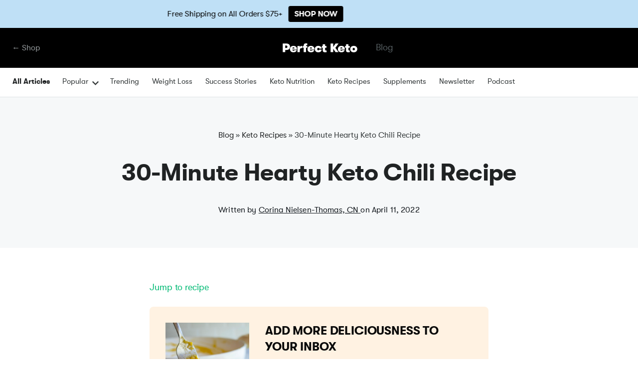

--- FILE ---
content_type: text/html; charset=UTF-8
request_url: https://perfectketo.com/keto-chili/
body_size: 38181
content:
<!DOCTYPE html>
<html lang="en-US" prefix="og: https://ogp.me/ns#">
<head>
	<!-- Google Tag Manager -->
<script>(function(w,d,s,l,i){w[l]=w[l]||[];w[l].push({'gtm.start':
new Date().getTime(),event:'gtm.js'});var f=d.getElementsByTagName(s)[0],
j=d.createElement(s),dl=l!='dataLayer'?'&l='+l:'';j.async=true;j.src=
'https://www.googletagmanager.com/gtm.js?id='+i+dl;f.parentNode.insertBefore(j,f);
})(window,document,'script','dataLayer','GTM-57W5299');</script>
<!-- End Google Tag Manager -->

	<script>
	 window.ElevarDataLayer = window.ElevarDataLayer ?? [];
 	</script>

 <script type="module">
  try {
	  console.log("Elevar Code Firing!")
    const settings = {};
    const config = (await import("https://shopify-gtm-suite.getelevar.com/configs/8b4c689649bda7f2cedb83f3b7992b35d099285f/config.js")).default;
    const scriptUrl = settings.proxyPath
      ? settings.proxyPath + config.script_src_custom_pages_proxied
      : config.script_src_custom_pages;

    if (scriptUrl) {
      const { handler } = await import(scriptUrl);
      await handler(config, settings);
    }
  } catch (error) {
    console.error("Elevar Error:", error);
  }
 </script>

 <script>
	 window.ElevarDataLayer.push({
			event: "dl_user_data"
	 });
 </script>

<link rel='preconnect dns-prefetch' href='https://api.config-security.com/' crossorigin />
<link rel='preconnect dns-prefetch' href='https://conf.config-security.com/' crossorigin />
<link rel='preconnect dns-prefetch' href='https://triplewhale-pixel.web.app/' crossorigin />
<script>
/* >> TriplePixel :: start*/
window.TriplePixelData={TripleName:"perfectketo.myshopify.com",ver:"1.9",plat:"SHOPIFY",isHeadless:true},function(W,H,A,L,E,_,B,N){function O(U,T,P,H,R){void 0===R&&(R=!1),H=new XMLHttpRequest,P?(H.open("POST",U,!0),H.setRequestHeader("Content-Type","application/json")):H.open("GET",U,!0),H.send(JSON.stringify(P||{})),H.onreadystatechange=function(){4===H.readyState&&200===H.status?(R=H.responseText,U.includes(".txt")?eval(R):P||(N[B]=R)):(299<H.status||H.status<200)&&T&&!R&&(R=!0,O(U,T-1,P))}}if(N=window,!N[H+"sn"]){N[H+"sn"]=1;try{A.setItem(H,1+(0|A.getItem(H)||0)),(E=JSON.parse(A.getItem(H+"U")||"[]")).push(location.href),A.setItem(H+"U",JSON.stringify(E))}catch(e){}var i,m,p;A.getItem('"!nC`')||(_=A,A=N,A[H]||(L=function(){return Date.now().toString(36)+"_"+Math.random().toString(36)},E=A[H]=function(t,e){return"State"==t?E.s:(W=L(),(E._q=E._q||[]).push([W,t,e]),W)},E.s="Installed",E._q=[],E.ch=W,B="configSecurityConfModel",N[B]=1,O("https://conf.config-security.com/model",5),i=L(),m=A[atob("c2NyZWVu")],_.setItem("di_pmt_wt",i),p={id:i,action:"profile",avatar:_.getItem("auth-security_rand_salt_"),time:m[atob("d2lkdGg=")]+":"+m[atob("aGVpZ2h0")],host:A.TriplePixelData.TripleName,url:window.location.href,ref:document.referrer,ver:window.TriplePixelData.ver},O("https://api.config-security.com/",5,p),O("https://triplewhale-pixel.web.app/dot1.9.txt",5)))}}("","TriplePixel",localStorage);
/* << TriplePixel :: end*/
</script>

	<script>
window.dataLayer = window.dataLayer || [];
</script>


<script type="text/javascript" src="https://static.klaviyo.com/onsite/js/klaviyo.js?company_id=v5RwYx" async></script>

<? php
    /**
     * Legacy Embedded Signup Form
     * https://help.klaviyo.com/hc/en-us/articles/115005249588-How-to-Add-and-Customize-a-Legacy-Embedded-Signup-Form
     */
?>
<script type="text/javascript" src="https:///www.klaviyo.com/media/js/public/klaviyo_subscribe.js"></script>

<!-- Reddit Pixel -->
<script>
  !function(w,d){if(!w.rdt){var p=w.rdt=function(){p.sendEvent?p.sendEvent.apply(p,arguments):p.callQueue.push(arguments)};p.callQueue=[];var t=d.createElement("script");t.src="https://www.redditstatic.com/ads/pixel.js",t.async=!0;var s=d.getElementsByTagName("script")[0];s.parentNode.insertBefore(t,s)}}(window,document);rdt('init','a2_fdum4uh5vtfu');rdt('track', 'PageVisit');
</script>
<!-- DO NOT MODIFY UNLESS TO REPLACE A USER IDENTIFIER -->
<!-- End Reddit Pixel -->

    <meta charset="UTF-8">
    <meta http-equiv="Pragma" content="no-cache">
    <meta name="viewport" content="width=device-width, initial-scale=1, shrink-to-fit=no">
    <link rel="profile" href="https://gmpg.org/xfn/11">
    <meta name="mobile-web-app-capable" content="yes">
    <meta name="apple-mobile-web-app-capable" content="yes">
    <meta name="apple-mobile-web-app-title" content="Perfect Keto - Making ketosis affordable, effective and delicious with keto supplements and food products">
	<meta name="facebook-domain-verification" content="o440htnmx8k9xw26n12qoo75r99am9" />
    <link rel="profile" href="https://gmpg.org/xfn/11">
    <link rel="pingback" href="">
    <link href="https://ucarecdn.com/30c61ade-93fc-4622-b92d-f41d0ecdb077/favicon-pk.png" rel="shortcut icon" type="image/x-icon">
    <link href="https://ucarecdn.com/30c61ade-93fc-4622-b92d-f41d0ecdb077/favicon-pk.png" rel="apple-touch-icon">
    <!-- [if lt IE 9]><script src="//cdnjs.cloudflare.com/ajax/libs/html5shiv/3.7.3/html5shiv.min.js" type="text/javascript"></script><![endif] -->

	<link rel="dns-prefetch" href="//cdn.hu-manity.co" />
		<!-- Cookie Compliance -->
		<script type="text/javascript">var huOptions = {"appID":"perfectketocom-5387d22","currentLanguage":"en","blocking":false,"globalCookie":false,"isAdmin":false,"privacyConsent":true,"forms":[]};</script>
		<script type="text/javascript" src="https://cdn.hu-manity.co/hu-banner.min.js"></script>	<style>img:is([sizes="auto" i], [sizes^="auto," i]) { contain-intrinsic-size: 3000px 1500px }</style>
	
<!-- Social Warfare v4.5.6 https://warfareplugins.com - BEGINNING OF OUTPUT -->
<style>
	@font-face {
		font-family: "sw-icon-font";
		src:url("https://perfectketo.com/wp-content/plugins/social-warfare/assets/fonts/sw-icon-font.eot?ver=4.5.6");
		src:url("https://perfectketo.com/wp-content/plugins/social-warfare/assets/fonts/sw-icon-font.eot?ver=4.5.6#iefix") format("embedded-opentype"),
		url("https://perfectketo.com/wp-content/plugins/social-warfare/assets/fonts/sw-icon-font.woff?ver=4.5.6") format("woff"),
		url("https://perfectketo.com/wp-content/plugins/social-warfare/assets/fonts/sw-icon-font.ttf?ver=4.5.6") format("truetype"),
		url("https://perfectketo.com/wp-content/plugins/social-warfare/assets/fonts/sw-icon-font.svg?ver=4.5.6#1445203416") format("svg");
		font-weight: normal;
		font-style: normal;
		font-display:block;
	}
</style>
<!-- Social Warfare v4.5.6 https://warfareplugins.com - END OF OUTPUT -->


<!-- Search Engine Optimization by Rank Math PRO - https://rankmath.com/ -->
<title>30 Minute Hearty Keto Chili</title>
<meta name="description" content="Cozy up and fill your belly in under 30 minutes with this simple keto chili that is bursting with traditional Tex-Mex flavors."/>
<meta name="robots" content="follow, index, max-snippet:-1, max-video-preview:-1, max-image-preview:large"/>
<link rel="canonical" href="https://perfectketo.com/keto-chili/" />
<meta property="og:locale" content="en_US" />
<meta property="og:type" content="article" />
<meta property="og:title" content="30 Minute Hearty Keto Chili" />
<meta property="og:description" content="Cozy up and fill your belly in under 30 minutes with this simple keto chili that is bursting with traditional Tex-Mex flavors." />
<meta property="og:url" content="https://perfectketo.com/keto-chili/" />
<meta property="og:site_name" content="Perfect Keto" />
<meta property="article:publisher" content="http://facebook.com/perfectketo" />
<meta property="article:section" content="Keto Recipes" />
<meta property="og:updated_time" content="2022-04-11T07:53:26-05:00" />
<meta property="fb:app_id" content="966242223397117" />
<meta property="og:image" content="https://perfectketo.com/wp-content/uploads/2018/06/keto-chili.jpg" />
<meta property="og:image:secure_url" content="https://perfectketo.com/wp-content/uploads/2018/06/keto-chili.jpg" />
<meta property="og:image:width" content="900" />
<meta property="og:image:height" content="600" />
<meta property="og:image:alt" content="30-Minute Keto Chili Recipe" />
<meta property="og:image:type" content="image/jpeg" />
<meta name="twitter:card" content="summary_large_image" />
<meta name="twitter:title" content="30 Minute Hearty Keto Chili" />
<meta name="twitter:description" content="Cozy up and fill your belly in under 30 minutes with this simple keto chili that is bursting with traditional Tex-Mex flavors." />
<meta name="twitter:site" content="@perfectketones" />
<meta name="twitter:creator" content="@perfectketones" />
<meta name="twitter:image" content="https://perfectketo.com/wp-content/uploads/2018/06/keto-chili.jpg" />
<meta name="twitter:label1" content="Written by" />
<meta name="twitter:data1" content="Corina Nielsen-Thomas, CN" />
<meta name="twitter:label2" content="Time to read" />
<meta name="twitter:data2" content="4 minutes" />
<!-- /Rank Math WordPress SEO plugin -->

<link rel="alternate" type="application/rss+xml" title="Perfect Keto &raquo; Feed" href="https://perfectketo.com/feed/" />
<link rel="alternate" type="application/rss+xml" title="Perfect Keto &raquo; Comments Feed" href="https://perfectketo.com/comments/feed/" />
<link rel="alternate" type="application/rss+xml" title="Perfect Keto &raquo; 30-Minute Hearty Keto Chili Recipe Comments Feed" href="https://perfectketo.com/keto-chili/feed/" />
<script type="text/javascript">
/* <![CDATA[ */
window._wpemojiSettings = {"baseUrl":"https:\/\/s.w.org\/images\/core\/emoji\/16.0.1\/72x72\/","ext":".png","svgUrl":"https:\/\/s.w.org\/images\/core\/emoji\/16.0.1\/svg\/","svgExt":".svg","source":{"concatemoji":"https:\/\/perfectketo.com\/wp-includes\/js\/wp-emoji-release.min.js?ver=6.8.3"}};
/*! This file is auto-generated */
!function(s,n){var o,i,e;function c(e){try{var t={supportTests:e,timestamp:(new Date).valueOf()};sessionStorage.setItem(o,JSON.stringify(t))}catch(e){}}function p(e,t,n){e.clearRect(0,0,e.canvas.width,e.canvas.height),e.fillText(t,0,0);var t=new Uint32Array(e.getImageData(0,0,e.canvas.width,e.canvas.height).data),a=(e.clearRect(0,0,e.canvas.width,e.canvas.height),e.fillText(n,0,0),new Uint32Array(e.getImageData(0,0,e.canvas.width,e.canvas.height).data));return t.every(function(e,t){return e===a[t]})}function u(e,t){e.clearRect(0,0,e.canvas.width,e.canvas.height),e.fillText(t,0,0);for(var n=e.getImageData(16,16,1,1),a=0;a<n.data.length;a++)if(0!==n.data[a])return!1;return!0}function f(e,t,n,a){switch(t){case"flag":return n(e,"\ud83c\udff3\ufe0f\u200d\u26a7\ufe0f","\ud83c\udff3\ufe0f\u200b\u26a7\ufe0f")?!1:!n(e,"\ud83c\udde8\ud83c\uddf6","\ud83c\udde8\u200b\ud83c\uddf6")&&!n(e,"\ud83c\udff4\udb40\udc67\udb40\udc62\udb40\udc65\udb40\udc6e\udb40\udc67\udb40\udc7f","\ud83c\udff4\u200b\udb40\udc67\u200b\udb40\udc62\u200b\udb40\udc65\u200b\udb40\udc6e\u200b\udb40\udc67\u200b\udb40\udc7f");case"emoji":return!a(e,"\ud83e\udedf")}return!1}function g(e,t,n,a){var r="undefined"!=typeof WorkerGlobalScope&&self instanceof WorkerGlobalScope?new OffscreenCanvas(300,150):s.createElement("canvas"),o=r.getContext("2d",{willReadFrequently:!0}),i=(o.textBaseline="top",o.font="600 32px Arial",{});return e.forEach(function(e){i[e]=t(o,e,n,a)}),i}function t(e){var t=s.createElement("script");t.src=e,t.defer=!0,s.head.appendChild(t)}"undefined"!=typeof Promise&&(o="wpEmojiSettingsSupports",i=["flag","emoji"],n.supports={everything:!0,everythingExceptFlag:!0},e=new Promise(function(e){s.addEventListener("DOMContentLoaded",e,{once:!0})}),new Promise(function(t){var n=function(){try{var e=JSON.parse(sessionStorage.getItem(o));if("object"==typeof e&&"number"==typeof e.timestamp&&(new Date).valueOf()<e.timestamp+604800&&"object"==typeof e.supportTests)return e.supportTests}catch(e){}return null}();if(!n){if("undefined"!=typeof Worker&&"undefined"!=typeof OffscreenCanvas&&"undefined"!=typeof URL&&URL.createObjectURL&&"undefined"!=typeof Blob)try{var e="postMessage("+g.toString()+"("+[JSON.stringify(i),f.toString(),p.toString(),u.toString()].join(",")+"));",a=new Blob([e],{type:"text/javascript"}),r=new Worker(URL.createObjectURL(a),{name:"wpTestEmojiSupports"});return void(r.onmessage=function(e){c(n=e.data),r.terminate(),t(n)})}catch(e){}c(n=g(i,f,p,u))}t(n)}).then(function(e){for(var t in e)n.supports[t]=e[t],n.supports.everything=n.supports.everything&&n.supports[t],"flag"!==t&&(n.supports.everythingExceptFlag=n.supports.everythingExceptFlag&&n.supports[t]);n.supports.everythingExceptFlag=n.supports.everythingExceptFlag&&!n.supports.flag,n.DOMReady=!1,n.readyCallback=function(){n.DOMReady=!0}}).then(function(){return e}).then(function(){var e;n.supports.everything||(n.readyCallback(),(e=n.source||{}).concatemoji?t(e.concatemoji):e.wpemoji&&e.twemoji&&(t(e.twemoji),t(e.wpemoji)))}))}((window,document),window._wpemojiSettings);
/* ]]> */
</script>
<style id='wp-emoji-styles-inline-css' type='text/css'>

	img.wp-smiley, img.emoji {
		display: inline !important;
		border: none !important;
		box-shadow: none !important;
		height: 1em !important;
		width: 1em !important;
		margin: 0 0.07em !important;
		vertical-align: -0.1em !important;
		background: none !important;
		padding: 0 !important;
	}
</style>
<style id='classic-theme-styles-inline-css' type='text/css'>
/*! This file is auto-generated */
.wp-block-button__link{color:#fff;background-color:#32373c;border-radius:9999px;box-shadow:none;text-decoration:none;padding:calc(.667em + 2px) calc(1.333em + 2px);font-size:1.125em}.wp-block-file__button{background:#32373c;color:#fff;text-decoration:none}
</style>
<link rel='stylesheet' id='bcct_style-css' href='https://perfectketo.com/wp-content/plugins/better-click-to-tweet/assets/css/styles.css?ver=3.0' type='text/css' media='all' />
<style id='dcl-front-style-dummy-inline-css' type='text/css'>
#dcl_btn_container{text-align: center;margin-top:10px;margin-bottom:10px}
</style>
<link rel='stylesheet' id='uc-custom-css-css' href='https://perfectketo.com/wp-content/plugins/uploadcare/css/custom.css?ver=3.1.0' type='text/css' media='all' />
<link rel='stylesheet' id='social_warfare-css' href='https://perfectketo.com/wp-content/plugins/social-warfare/assets/css/style.min.css?ver=4.5.6' type='text/css' media='all' />
<link rel='stylesheet' id='understrap-styles-css' href='https://perfectketo.com/wp-content/themes/wordpress/css/theme.css?ver=2.0.213.1758644440' type='text/css' media='all' />
<link rel='stylesheet' id='tailwind-css' href='https://perfectketo.com/wp-content/themes/wordpress/css/tailwind.css?ver=2.0.212.1708470999' type='text/css' media='all' />
<link rel='stylesheet' id='algolia-autocomplete-css' href='https://perfectketo.com/wp-content/plugins/search-by-algolia-instant-relevant-results/includes/../css/algolia-autocomplete.css?ver=2.11.3' type='text/css' media='screen' />
<script type="text/javascript" src="https://perfectketo.com/wp-includes/js/jquery/jquery.min.js?ver=3.7.1" id="jquery-core-js"></script>
<script type="text/javascript" src="https://perfectketo.com/wp-includes/js/jquery/jquery-migrate.min.js?ver=3.4.1" id="jquery-migrate-js"></script>
<script type="text/javascript" id="blink-loader-js-extra">
/* <![CDATA[ */
var blinkLoaderConfig = {"pubkey":"998af3dbc9dc46200c1e","fadeIn":"1","lazyload":"1","smartCompression":"1","responsive":"1","retina":"1","webp":"1"};
/* ]]> */
</script>
<script type="text/javascript" src="https://perfectketo.com/wp-content/plugins/uploadcare/js/blinkLoader.js?ver=3.1.0" id="blink-loader-js"></script>
<script type="text/javascript" src="https://perfectketo.com/wp-content/themes/wordpress/js/lazysizes.min.js?ver=6.8.3" id="lazysizes-js"></script>
<script type="text/javascript" src="https://perfectketo.com/wp-includes/js/underscore.min.js?ver=1.13.7" id="underscore-js"></script>
<script type="text/javascript" id="wp-util-js-extra">
/* <![CDATA[ */
var _wpUtilSettings = {"ajax":{"url":"\/wp-admin\/admin-ajax.php"}};
/* ]]> */
</script>
<script type="text/javascript" src="https://perfectketo.com/wp-includes/js/wp-util.min.js?ver=6.8.3" id="wp-util-js"></script>
<script type="text/javascript" src="https://perfectketo.com/wp-content/plugins/search-by-algolia-instant-relevant-results/includes/../js/algoliasearch/algoliasearch.jquery.min.js?ver=2.11.3" id="algolia-search-js"></script>
<script type="text/javascript" src="https://perfectketo.com/wp-content/plugins/search-by-algolia-instant-relevant-results/includes/../js/autocomplete.js/autocomplete.min.js?ver=2.11.3" id="algolia-autocomplete-js"></script>
<script type="text/javascript" src="https://perfectketo.com/wp-content/plugins/search-by-algolia-instant-relevant-results/includes/../js/autocomplete-noconflict.js?ver=2.11.3" id="algolia-autocomplete-noconflict-js"></script>
<link rel="https://api.w.org/" href="https://perfectketo.com/wp-json/" /><link rel="alternate" title="JSON" type="application/json" href="https://perfectketo.com/wp-json/wp/v2/posts/564275" /><meta name="generator" content="WordPress 6.8.3" />
<link rel='shortlink' href='https://perfectketo.com/?p=564275' />
<script data-cfasync="false">window.ju_num="C3934714-3DD2-4D11-B3D3-7F0C1174799E";window.asset_host='//cdn.jst.ai/';(function(i,s,o,g,r,a,m){i[r]=i[r]||function(){(i[r].q=i[r].q||[]).push(arguments)};a=s.createElement(o),m=s.getElementsByTagName(o)[0];a.async=1;a.src=g;m.parentNode.insertBefore(a,m)})(window,document,'script',asset_host+'vck-wp.js','juapp');;window.juPlatform='wordpress';</script>
            <script>
                function updateCartX() {
                    setTimeout(function() {
                        jQuery.ajax({
                            url: "/?pagename=justuno-sync-job&type=cart",
                            type: "GET",
                            beforeSend: function(xhr){xhr.setRequestHeader('Authorization', 'Bearer q3q6rvbvjueuzh4wtyzqr9');},
                            success: function(data) { 
                                console.log(data); 
                                juapp("cart", {
                                    total: data.total,
                                    subtotal: data.subtotal,
                                    tax: data.total_tax,
                                    shipping: data.shipping_total,
                                    currency:"USD",
                                });
                                juapp("cartItems", data.items);
                            }
                        });
                    }, 3000);
                }
                jQuery(document).ready(function() {
                    jQuery(".ajax_add_to_cart, .single_add_to_cart_button, .product-remove .remove").on("click", function(){
                        updateCartX();
                    });
                    jQuery(".woocommerce-cart-form").submit(function() {
                        updateCartX();
                    });
                });
            </script><script type="application/ld+json">
			{
    "@context": "https:\/\/schema.org\/",
    "@type": "Recipe",
    "name": "30-Minute Hearty Keto Chili",
    "description": "Cozy up and fill your belly in under 30 minutes with this simple no-bean keto chili that is bursting with traditional Tex-Mex flavors.\r\n\r\nTop this hearty bowl of chili with some shredded cheddar cheese, a dollop of sour cream, chopped avocado or jalapeno, and a sprinkle of green onions for a meal you'll come back to again and again. You could even serve it atop veggies, like a bed of zucchini noodles or riced cauliflower.",
    "author": {
        "@type": "Person",
        "name": "Corina Nielsen"
    },
    "keywords": "keto chili",
    "image": [
        "https:\/\/ucarecdn.com\/f490ace1-d854-4e97-89a6-a236e734d5a2\/"
    ],
    "url": "https:\/\/perfectketo.com\/keto-chili\/",
    "recipeIngredient": [
        "1 tablespoon olive oil",
        "1 small onion (finely chopped)",
        "1 medium green pepper (finely chopped)",
        "1 clove garlic (finely minced)",
        "1lb grass fed ground beef",
        "3 heaped tablespoons tomato paste",
        "1\/2 cup diced tomatoes",
        "8 oz beef bone broth",
        "1 1\/2 teaspoon chili powder",
        "1 teaspoon cumin",
        "1 1\/2 teaspoon salt",
        "1\/2 teaspoon pepper"
    ],
    "recipeInstructions": [
        {
            "@type": "HowToStep",
            "text": "In a large stock pot or dutch oven, heat olive oil under medium heat. Add onions and bell peppers. Saut\u00e9 for 1-2 minutes. Stir in garlic, salt, pepper, and spices.",
            "url": "https:\/\/perfectketo.com\/keto-chili\/#instruction-step-1"
        },
        {
            "@type": "HowToStep",
            "text": "Add ground beef and cook until browned. Stir in tomato paste, tomatoes, and broth.",
            "url": "https:\/\/perfectketo.com\/keto-chili\/#instruction-step-2"
        },
        {
            "@type": "HowToStep",
            "text": "Bring to a boil, then reduce heat to low. Cook for 20-25 minutes, stirring occasionally.",
            "url": "https:\/\/perfectketo.com\/keto-chili\/#instruction-step-3"
        },
        {
            "@type": "HowToStep",
            "text": "Top with cheese, sour cream, and avocado if desired.",
            "url": "https:\/\/perfectketo.com\/keto-chili\/#instruction-step-4"
        }
    ],
    "prepTime": "PT5M",
    "cookTime": "PT25M",
    "totalTime": "PT30M",
    "recipeYield": [
        "5",
        "5 cups"
    ],
    "recipeCategory": "Dinner",
    "recipeCuisine": "American",
    "aggregateRating": {
        "@type": "AggregateRating",
        "reviewCount": "24",
        "ratingValue": "4.9"
    },
    "nutrition": {
        "servingSize": "3\/4 cup",
        "calories": "156",
        "fatContent": "8g",
        "carbohydrateContent": "Net Carbs: 4g",
        "proteinContent": "18g",
        "@type": "nutritionInformation"
    },
    "review": [
        {
            "@type": "Review",
            "reviewRating": {
                "@type": "Rating",
                "ratingValue": "5"
            },
            "author": {
                "@type": "Person",
                "name": "Debbie Fojtik"
            },
            "datePublished": "2018-10-18",
            "reviewBody": "Thank you for putting the serving size in the recipe!"
        },
        {
            "@type": "Review",
            "reviewRating": {
                "@type": "Rating",
                "ratingValue": "5"
            },
            "author": {
                "@type": "Person",
                "name": "Amanda"
            },
            "datePublished": "2018-10-23",
            "reviewBody": "I am a Texan, so I am pretty picky when it comes to chili, but this was DELICIOUS! I will definitely make this again and again! Thank you!"
        },
        {
            "@type": "Review",
            "reviewRating": {
                "@type": "Rating",
                "ratingValue": "5"
            },
            "author": {
                "@type": "Person",
                "name": "Nancy"
            },
            "datePublished": "2018-10-28",
            "reviewBody": "I thought we would be disappointed with Keto Chili, as my chili usually has lots of elbow macaroni and crackers, but my husband and I loved this chili!  Simple to make, full of flavor; this recipe is definitely a keeper, even if we were not Keto!  I made some fathead garlic bread to dunk in the chili and it was a perfect dinner for a cold Wisconsin fall day.  Thank you!"
        },
        {
            "@type": "Review",
            "reviewRating": {
                "@type": "Rating",
                "ratingValue": "5"
            },
            "author": {
                "@type": "Person",
                "name": "Brynne"
            },
            "datePublished": "2018-10-28",
            "reviewBody": "I made this and it's outstanding.   Added a few shakes of Tabasco.  Yum"
        },
        {
            "@type": "Review",
            "reviewRating": {
                "@type": "Rating",
                "ratingValue": "5"
            },
            "author": {
                "@type": "Person",
                "name": "Leslie Muhammad"
            },
            "datePublished": "2019-01-13",
            "reviewBody": "This recipe was soooo delicious. I doubled the broth used ground turkey and turkey broth and crushed red pepper."
        },
        {
            "@type": "Review",
            "reviewRating": {
                "@type": "Rating",
                "ratingValue": "5"
            },
            "author": {
                "@type": "Person",
                "name": "Suge"
            },
            "datePublished": "2019-01-24",
            "reviewBody": "I don't normally don't eat chilli, I made this using turkey burger.  This is a dish I will keep in my mind as a go to meal...  Very good."
        },
        {
            "@type": "Review",
            "reviewRating": {
                "@type": "Rating",
                "ratingValue": "5"
            },
            "author": {
                "@type": "Person",
                "name": "TWash"
            },
            "datePublished": "2019-01-27",
            "reviewBody": "This chili is delicious. Will definitely make again and again. Very flavorful. It\u2019s hard to believe it\u2019s so healthy. Thanks you"
        },
        {
            "@type": "Review",
            "reviewRating": {
                "@type": "Rating",
                "ratingValue": "5"
            },
            "author": {
                "@type": "Person",
                "name": "Jess"
            },
            "datePublished": "2019-02-28",
            "reviewBody": "We have made several times. I usually add a little bit of green, yellow, orange and red peppers. I even added mushrooms once and substituted deer burger once too. Yummm!"
        },
        {
            "@type": "Review",
            "reviewRating": {
                "@type": "Rating",
                "ratingValue": "5"
            },
            "author": {
                "@type": "Person",
                "name": "Paul"
            },
            "datePublished": "2019-03-04",
            "reviewBody": "I love this recipe.  Been making it once a week for the wife and me.  I don't like beans to begin with, so this chili is right up my alley, keto or not.  This is the exact flavor I want out of chili.  I will continue to cook this even when we are off the keto wagon."
        },
        {
            "@type": "Review",
            "reviewRating": {
                "@type": "Rating",
                "ratingValue": "5"
            },
            "author": {
                "@type": "Person",
                "name": "Lisa"
            },
            "datePublished": "2019-04-30",
            "reviewBody": "This is TOO EASY to taste this good. I love this and make it often."
        }
    ],
    "datePublished": "2019-08-01"
}
</script>
			<style type="text/css">
.tasty-recipes-comment-form .tasty-recipes-ratings-buttons{unicode-bidi:bidi-override;direction:rtl;text-align:left;display:block}.tasty-recipes-comment-form .tasty-recipes-ratings-buttons>span{display:inline-block;position:relative;width:1.1em}.tasty-recipes-comment-form .tasty-recipes-ratings-buttons>span i{font-style:normal}.tasty-recipes-comment-form .tasty-recipes-ratings-buttons>span .unchecked{display:inline-block}.tasty-recipes-comment-form .tasty-recipes-ratings-buttons>input:checked~span .unchecked,.tasty-recipes-comment-form .tasty-recipes-ratings-buttons>span .checked{display:none}.tasty-recipes-comment-form .tasty-recipes-ratings-buttons>input:checked~span .checked{display:inline-block}@media only screen and (min-width:1024px){.tasty-recipes-comment-form .tasty-recipes-ratings-buttons:not(:hover)>input:checked~span .unchecked,.tasty-recipes-comment-form .tasty-recipes-ratings-buttons>:hover .unchecked,.tasty-recipes-comment-form .tasty-recipes-ratings-buttons>:hover~span .unchecked{display:none}.tasty-recipes-comment-form .tasty-recipes-ratings-buttons:not(:hover)>input:checked~span .checked,.tasty-recipes-comment-form .tasty-recipes-ratings-buttons>:hover .checked,.tasty-recipes-comment-form .tasty-recipes-ratings-buttons>:hover~span .checked{display:inline-block}}.tasty-recipes-comment-form .tasty-recipes-ratings-buttons>input{margin-left:-1.4em;margin-right:0;width:1.2em;height:1.3em;position:relative;z-index:2;opacity:0;cursor:pointer}
</style>
<meta name="mobile-web-app-capable" content="yes">
<meta name="apple-mobile-web-app-capable" content="yes">
<meta name="apple-mobile-web-app-title" content="Perfect Keto - Making ketosis affordable, effective and delicious with keto supplements and food products">
<script type="text/javascript">var algolia = {"debug":false,"application_id":"Y5XRZ5OOB6","search_api_key":"1f0deacd9278ce5ccb65600482194ee2","powered_by_enabled":false,"query":"","autocomplete":{"sources":[{"index_id":"posts_post","index_name":"pk_posts_post","label":"Blog & Recipes","admin_name":"Posts","position":2,"max_suggestions":4,"tmpl_suggestion":"autocomplete-post-suggestion","enabled":true}],"input_selector":"input[name='s']:not('.no-autocomplete')"},"indices":{"posts_post":{"name":"pk_posts_post","id":"posts_post","enabled":true,"replicas":[]}}};</script><link rel="icon" href="https://perfectketo.com/wp-content/uploads/2024/02/favicon-pk-48x48.png" sizes="32x32" />
<link rel="icon" href="https://perfectketo.com/wp-content/uploads/2024/02/favicon-pk-300x300.png" sizes="192x192" />
<link rel="apple-touch-icon" href="https://perfectketo.com/wp-content/uploads/2024/02/favicon-pk-300x300.png" />
<meta name="msapplication-TileImage" content="https://perfectketo.com/wp-content/uploads/2024/02/favicon-pk-300x300.png" />
<script type="text/html" id="tmpl-autocomplete-header">
    <div class="autocomplete-header">
        <div class="autocomplete-header-title">{{{ data.label }}}</div>
        <div class="clear"></div>
    </div>
</script>

<script type="text/html" id="tmpl-autocomplete-post-suggestion">
    <a class="suggestion-link" href="{{ data.permalink }}" title="{{ data.post_title }}">
        <div class="suggestion-post-attributes">
            <span class="suggestion-article-title">{{{ data._highlightResult.post_title.value }}}</span>
        </div>
    </a>
</script>

<script type="text/html" id="tmpl-autocomplete-product-suggestion">
    <a class="suggestion-link" href="https://shop.perfectketo.com/products/{{ data.handle }}" title="{{ data.title }}">
        <div class="suggestion-post-attributes">
            <span class="suggestion-post-title">{{{ data._highlightResult.title.value }}}</span>
        </div>
    </a>
</script>

<script type="text/html" id="tmpl-autocomplete-term-suggestion">
    <a class="suggestion-link" href="{{ data.permalink }}" title="{{ data.name }}">
        <svg viewBox="0 0 21 21" width="21" height="21">
            <svg width="21" height="21" viewBox="0 0 21 21">
                <path
                    d="M4.662 8.72l-1.23 1.23c-.682.682-.68 1.792.004 2.477l5.135 5.135c.7.693 1.8.688 2.48.005l1.23-1.23 5.35-5.346c.31-.31.54-.92.51-1.36l-.32-4.29c-.09-1.09-1.05-2.06-2.15-2.14l-4.3-.33c-.43-.03-1.05.2-1.36.51l-.79.8-2.27 2.28-2.28 2.27zm9.826-.98c.69 0 1.25-.56 1.25-1.25s-.56-1.25-1.25-1.25-1.25.56-1.25 1.25.56 1.25 1.25 1.25z"
                    fill-rule="evenodd"></path>
            </svg>
        </svg>
        <span class="suggestion-post-title">{{{ data._highlightResult.name.value }}}</span>
    </a>
</script>

<script type="text/html" id="tmpl-autocomplete-user-suggestion">
    <a class="suggestion-link user-suggestion-link" href="{{ data.posts_url }}" title="{{ data.display_name }}">
        <# if ( data.avatar_url ) { #>
        <img class="suggestion-user-thumbnail" src="{{ data.avatar_url }}" alt="{{ data.display_name }}"
             onerror="window._imageFallbackHandler.handle(this, {fallbackImgPath: '/wp-content/themes/perfectketo/img/icon-eat.svg'})">
        <# } #>

        <span class="suggestion-post-title">{{{ data._highlightResult.display_name.value }}}</span>
    </a>
</script>

<script type="text/html" id="tmpl-autocomplete-footer">
    <div class="autocomplete-footer">
        <div class="autocomplete-footer-branding">
            <a href="#" class="algolia-powered-by-link" title="Algolia">
                <svg width="130" viewBox="0 0 130 18" xmlns="http://www.w3.org/2000/svg">
                    <title>Search by Algolia</title>
                    <defs>
                        <linearGradient x1="-36.868%" y1="134.936%" x2="129.432%" y2="-27.7%" id="a">
                            <stop stop-color="#00AEFF" offset="0%"/>
                            <stop stop-color="#3369E7" offset="100%"/>
                        </linearGradient>
                    </defs>
                    <g fill="none" fill-rule="evenodd">
                        <path
                            d="M59.399.022h13.299a2.372 2.372 0 0 1 2.377 2.364V15.62a2.372 2.372 0 0 1-2.377 2.364H59.399a2.372 2.372 0 0 1-2.377-2.364V2.381A2.368 2.368 0 0 1 59.399.022z"
                            fill="url(#a)"/>
                        <path
                            d="M66.257 4.56c-2.815 0-5.1 2.272-5.1 5.078 0 2.806 2.284 5.072 5.1 5.072 2.815 0 5.1-2.272 5.1-5.078 0-2.806-2.279-5.072-5.1-5.072zm0 8.652c-1.983 0-3.593-1.602-3.593-3.574 0-1.972 1.61-3.574 3.593-3.574 1.983 0 3.593 1.602 3.593 3.574a3.582 3.582 0 0 1-3.593 3.574zm0-6.418v2.664c0 .076.082.131.153.093l2.377-1.226c.055-.027.071-.093.044-.147a2.96 2.96 0 0 0-2.465-1.487c-.055 0-.11.044-.11.104l.001-.001zm-3.33-1.956l-.312-.311a.783.783 0 0 0-1.106 0l-.372.37a.773.773 0 0 0 0 1.101l.307.305c.049.049.121.038.164-.011.181-.245.378-.479.597-.697.225-.223.455-.42.707-.599.055-.033.06-.109.016-.158h-.001zm5.001-.806v-.616a.781.781 0 0 0-.783-.779h-1.824a.78.78 0 0 0-.783.779v.632c0 .071.066.12.137.104a5.736 5.736 0 0 1 1.588-.223c.52 0 1.035.071 1.534.207a.106.106 0 0 0 .131-.104z"
                            fill="#FFF"/>
                        <path
                            d="M102.162 13.762c0 1.455-.372 2.517-1.123 3.193-.75.676-1.895 1.013-3.44 1.013-.564 0-1.736-.109-2.673-.316l.345-1.689c.783.163 1.819.207 2.361.207.86 0 1.473-.174 1.84-.523.367-.349.548-.866.548-1.553v-.349a6.374 6.374 0 0 1-.838.316 4.151 4.151 0 0 1-1.194.158 4.515 4.515 0 0 1-1.616-.278 3.385 3.385 0 0 1-1.254-.817 3.744 3.744 0 0 1-.811-1.351c-.192-.539-.29-1.504-.29-2.212 0-.665.104-1.498.307-2.054a3.925 3.925 0 0 1 .904-1.433 4.124 4.124 0 0 1 1.441-.926 5.31 5.31 0 0 1 1.945-.365c.696 0 1.337.087 1.961.191a15.86 15.86 0 0 1 1.588.332v8.456h-.001zm-5.954-4.206c0 .893.197 1.885.592 2.299.394.414.904.621 1.528.621.34 0 .663-.049.964-.142a2.75 2.75 0 0 0 .734-.332v-5.29a8.531 8.531 0 0 0-1.413-.18c-.778-.022-1.369.294-1.786.801-.411.507-.619 1.395-.619 2.223zm16.12 0c0 .719-.104 1.264-.318 1.858a4.389 4.389 0 0 1-.904 1.52c-.389.42-.854.746-1.402.975-.548.229-1.391.36-1.813.36-.422-.005-1.26-.125-1.802-.36a4.088 4.088 0 0 1-1.397-.975 4.486 4.486 0 0 1-.909-1.52 5.037 5.037 0 0 1-.329-1.858c0-.719.099-1.411.318-1.999.219-.588.526-1.09.92-1.509.394-.42.865-.741 1.402-.97a4.547 4.547 0 0 1 1.786-.338 4.69 4.69 0 0 1 1.791.338c.548.229 1.019.55 1.402.97.389.42.69.921.909 1.509.23.588.345 1.28.345 1.999h.001zm-2.191.005c0-.921-.203-1.689-.597-2.223-.394-.539-.948-.806-1.654-.806-.707 0-1.26.267-1.654.806-.394.539-.586 1.302-.586 2.223 0 .932.197 1.558.592 2.098.394.545.948.812 1.654.812.707 0 1.26-.272 1.654-.812.394-.545.592-1.166.592-2.098h-.001zm6.962 4.707c-3.511.016-3.511-2.822-3.511-3.274L113.583.926l2.142-.338v10.003c0 .256 0 1.88 1.375 1.885v1.792h-.001zm3.774 0h-2.153V5.072l2.153-.338v9.534zm-1.079-10.542c.718 0 1.304-.578 1.304-1.291 0-.714-.581-1.291-1.304-1.291-.723 0-1.304.578-1.304 1.291 0 .714.586 1.291 1.304 1.291zm6.431 1.013c.707 0 1.304.087 1.786.262.482.174.871.42 1.156.73.285.311.488.735.608 1.182.126.447.186.937.186 1.476v5.481a25.24 25.24 0 0 1-1.495.251c-.668.098-1.419.147-2.251.147a6.829 6.829 0 0 1-1.517-.158 3.213 3.213 0 0 1-1.178-.507 2.455 2.455 0 0 1-.761-.904c-.181-.37-.274-.893-.274-1.438 0-.523.104-.855.307-1.215.208-.36.487-.654.838-.883a3.609 3.609 0 0 1 1.227-.49 7.073 7.073 0 0 1 2.202-.103c.263.027.537.076.833.147v-.349c0-.245-.027-.479-.088-.697a1.486 1.486 0 0 0-.307-.583c-.148-.169-.34-.3-.581-.392a2.536 2.536 0 0 0-.915-.163c-.493 0-.942.06-1.353.131-.411.071-.75.153-1.008.245l-.257-1.749c.268-.093.668-.185 1.183-.278a9.335 9.335 0 0 1 1.66-.142l-.001-.001zm.181 7.731c.657 0 1.145-.038 1.484-.104v-2.168a5.097 5.097 0 0 0-1.978-.104c-.241.033-.46.098-.652.191a1.167 1.167 0 0 0-.466.392c-.121.169-.175.267-.175.523 0 .501.175.79.493.981.323.196.75.289 1.293.289h.001zM84.109 4.794c.707 0 1.304.087 1.786.262.482.174.871.42 1.156.73.29.316.487.735.608 1.182.126.447.186.937.186 1.476v5.481a25.24 25.24 0 0 1-1.495.251c-.668.098-1.419.147-2.251.147a6.829 6.829 0 0 1-1.517-.158 3.213 3.213 0 0 1-1.178-.507 2.455 2.455 0 0 1-.761-.904c-.181-.37-.274-.893-.274-1.438 0-.523.104-.855.307-1.215.208-.36.487-.654.838-.883a3.609 3.609 0 0 1 1.227-.49 7.073 7.073 0 0 1 2.202-.103c.257.027.537.076.833.147v-.349c0-.245-.027-.479-.088-.697a1.486 1.486 0 0 0-.307-.583c-.148-.169-.34-.3-.581-.392a2.536 2.536 0 0 0-.915-.163c-.493 0-.942.06-1.353.131-.411.071-.75.153-1.008.245l-.257-1.749c.268-.093.668-.185 1.183-.278a8.89 8.89 0 0 1 1.66-.142l-.001-.001zm.186 7.736c.657 0 1.145-.038 1.484-.104v-2.168a5.097 5.097 0 0 0-1.978-.104c-.241.033-.46.098-.652.191a1.167 1.167 0 0 0-.466.392c-.121.169-.175.267-.175.523 0 .501.175.79.493.981.318.191.75.289 1.293.289h.001zm8.682 1.738c-3.511.016-3.511-2.822-3.511-3.274L89.461.926l2.142-.338v10.003c0 .256 0 1.88 1.375 1.885v1.792h-.001z"
                            fill="#182359"/>
                        <path
                            d="M5.027 11.025c0 .698-.252 1.246-.757 1.644-.505.397-1.201.596-2.089.596-.888 0-1.615-.138-2.181-.414v-1.214c.358.168.739.301 1.141.397.403.097.778.145 1.125.145.508 0 .884-.097 1.125-.29a.945.945 0 0 0 .363-.779.978.978 0 0 0-.333-.747c-.222-.204-.68-.446-1.375-.725-.716-.29-1.221-.621-1.515-.994-.294-.372-.44-.82-.44-1.343 0-.655.233-1.171.698-1.547.466-.376 1.09-.564 1.875-.564.752 0 1.5.165 2.245.494l-.408 1.047c-.698-.294-1.321-.44-1.869-.44-.415 0-.73.09-.945.271a.89.89 0 0 0-.322.717c0 .204.043.379.129.524.086.145.227.282.424.411.197.129.551.299 1.063.51.577.24.999.464 1.268.671.269.208.466.442.591.704.125.261.188.569.188.924l-.001.002zm3.98 2.24c-.924 0-1.646-.269-2.167-.808-.521-.539-.782-1.281-.782-2.226 0-.97.242-1.733.725-2.288.483-.555 1.148-.833 1.993-.833.784 0 1.404.238 1.858.714.455.476.682 1.132.682 1.966v.682H7.357c.018.577.174 1.02.467 1.329.294.31.707.465 1.241.465.351 0 .678-.033.98-.099a5.1 5.1 0 0 0 .975-.33v1.026a3.865 3.865 0 0 1-.935.312 5.723 5.723 0 0 1-1.08.091l.002-.001zm-.231-5.199c-.401 0-.722.127-.964.381s-.386.625-.432 1.112h2.696c-.007-.491-.125-.862-.354-1.115-.229-.252-.544-.379-.945-.379l-.001.001zm7.692 5.092l-.252-.827h-.043c-.286.362-.575.608-.865.739-.29.131-.662.196-1.117.196-.584 0-1.039-.158-1.367-.473-.328-.315-.491-.761-.491-1.337 0-.612.227-1.074.682-1.386.455-.312 1.148-.482 2.079-.51l1.026-.032v-.317c0-.38-.089-.663-.266-.851-.177-.188-.452-.282-.824-.282-.304 0-.596.045-.876.134a6.68 6.68 0 0 0-.806.317l-.408-.902a4.414 4.414 0 0 1 1.058-.384 4.856 4.856 0 0 1 1.085-.132c.756 0 1.326.165 1.711.494.385.329.577.847.577 1.552v4.002h-.902l-.001-.001zm-1.88-.859c.458 0 .826-.128 1.104-.384.278-.256.416-.615.416-1.077v-.516l-.763.032c-.594.021-1.027.121-1.297.298s-.406.448-.406.814c0 .265.079.47.236.615.158.145.394.218.709.218h.001zm7.557-5.189c.254 0 .464.018.628.054l-.124 1.176a2.383 2.383 0 0 0-.559-.064c-.505 0-.914.165-1.227.494-.313.329-.47.757-.47 1.284v3.105h-1.262V7.218h.988l.167 1.047h.064c.197-.354.454-.636.771-.843a1.83 1.83 0 0 1 1.023-.312h.001zm4.125 6.155c-.899 0-1.582-.262-2.049-.787-.467-.525-.701-1.277-.701-2.259 0-.999.244-1.767.733-2.304.489-.537 1.195-.806 2.119-.806.627 0 1.191.116 1.692.349l-.381 1.015c-.534-.208-.974-.312-1.321-.312-1.028 0-1.542.682-1.542 2.046 0 .666.128 1.166.384 1.501.256.335.631.502 1.125.502a3.23 3.23 0 0 0 1.595-.419v1.101a2.53 2.53 0 0 1-.722.285 4.356 4.356 0 0 1-.932.086v.002zm8.277-.107h-1.268V9.506c0-.458-.092-.8-.277-1.026-.184-.226-.477-.338-.878-.338-.53 0-.919.158-1.168.475-.249.317-.373.848-.373 1.593v2.949h-1.262V4.801h1.262v2.122c0 .34-.021.704-.064 1.09h.081a1.76 1.76 0 0 1 .717-.666c.306-.158.663-.236 1.072-.236 1.439 0 2.159.725 2.159 2.175v3.873l-.001-.001zm7.649-6.048c.741 0 1.319.269 1.732.806.414.537.62 1.291.62 2.261 0 .974-.209 1.732-.628 2.275-.419.542-1.001.814-1.746.814-.752 0-1.336-.27-1.751-.811h-.086l-.231.704h-.945V4.801h1.262v1.987l-.021.655-.032.553h.054c.401-.591.992-.886 1.772-.886zm-.328 1.031c-.508 0-.875.149-1.098.448-.224.299-.339.799-.346 1.501v.086c0 .723.115 1.247.344 1.571.229.324.603.486 1.123.486.448 0 .787-.177 1.018-.532.231-.354.346-.867.346-1.536 0-1.35-.462-2.025-1.386-2.025l-.001.001zm3.244-.924h1.375l1.209 3.368c.183.48.304.931.365 1.354h.043c.032-.197.091-.436.177-.717.086-.281.541-1.616 1.364-4.004h1.364l-2.541 6.73c-.462 1.235-1.232 1.853-2.31 1.853-.279 0-.551-.03-.816-.091v-.999c.19.043.406.064.65.064.609 0 1.037-.353 1.284-1.058l.22-.559-2.385-5.941h.001z"
                            fill="#1D3657"/>
                    </g>
                </svg>
            </a>
        </div>
    </div>
</script>

<script type="text/html" id="tmpl-autocomplete-empty">
    <div class="autocomplete-empty">
        No results matched your query         <span class="empty-query">"{{ data.query }}"</span>
    </div>
</script>

<script type="text/javascript">
    jQuery(function () {
        /* init Algolia client */
        var client = algoliasearch(algolia.application_id, algolia.search_api_key);

        /* setup default sources */
        var sources = [];
        jQuery.each(algolia.autocomplete.sources, function (i, config) {
            var suggestion_template = wp.template(config['tmpl_suggestion']);
            sources.push(
                {
                    source: algoliaAutocomplete.sources.hits(client.initIndex('pk_products'), {
                        hitsPerPage: config['max_suggestions'],
                        attributesToSnippet: [
                            'content:10'
                        ],
                        highlightPreTag: '__ais-highlight__',
                        highlightPostTag: '__/ais-highlight__'
                    }),
                    templates: {
                        header: function () {
                            return wp.template('autocomplete-header')({
                                label: 'Products'
                            });
                        },
                        suggestion: function (hit) {
                            var suggestion_template = wp.template('autocomplete-product-suggestion');
                            if (hit.escaped === true) {
                                return suggestion_template(hit);
                            }

                            for (var key in hit._highlightResult) {
                                /* We do not deal with arrays. */
                                if (typeof hit._highlightResult[key].value !== 'string') {
                                    continue;
                                }
                                hit._highlightResult[key].value = _.escape(hit._highlightResult[key].value);
                                hit._highlightResult[key].value = hit._highlightResult[key].value.replace(/__ais-highlight__/g, '<em>').replace(/__\/ais-highlight__/g, '</em>');
                            }

                            for (var key in hit._snippetResult) {
                                /* We do not deal with arrays. */
                                if (typeof hit._snippetResult[key].value !== 'string') {
                                    continue;
                                }

                                hit._snippetResult[key].value = _.escape(hit._snippetResult[key].value);
                                hit._snippetResult[key].value = hit._snippetResult[key].value.replace(/__ais-highlight__/g, '<em>').replace(/__\/ais-highlight__/g, '</em>');
                            }

                            hit.escaped = true;
                            return suggestion_template(hit);
                        }
                    }
                },
                {
                    source: algoliaAutocomplete.sources.hits(client.initIndex(config['index_name']), {
                        hitsPerPage: config['max_suggestions'],
                        attributesToSnippet: [
                            'content:10'
                        ],
                        highlightPreTag: '__ais-highlight__',
                        highlightPostTag: '__/ais-highlight__'
                    }),
                    templates: {
                        header: function () {
                            return wp.template('autocomplete-header')({
                                label: _.escape(config['label'])
                            });
                        },
                        suggestion: function (hit) {
                            if (hit.escaped === true) {
                                return suggestion_template(hit);
                            }

                            for (var key in hit._highlightResult) {
                                /* We do not deal with arrays. */
                                if (typeof hit._highlightResult[key].value !== 'string') {
                                    continue;
                                }
                                hit._highlightResult[key].value = _.escape(hit._highlightResult[key].value);
                                hit._highlightResult[key].value = hit._highlightResult[key].value.replace(/__ais-highlight__/g, '<em>').replace(/__\/ais-highlight__/g, '</em>');
                            }

                            for (var key in hit._snippetResult) {
                                /* We do not deal with arrays. */
                                if (typeof hit._snippetResult[key].value !== 'string') {
                                    continue;
                                }

                                hit._snippetResult[key].value = _.escape(hit._snippetResult[key].value);
                                hit._snippetResult[key].value = hit._snippetResult[key].value.replace(/__ais-highlight__/g, '<em>').replace(/__\/ais-highlight__/g, '</em>');
                            }

                            hit.escaped = true;
                            return suggestion_template(hit);
                        }
                    }
                });

        });

        /* Setup dropdown menus */
        jQuery(algolia.autocomplete.input_selector).each(function (i) {
            var $searchInput = jQuery(this);
            var resultsAppendTarget = $searchInput.closest('form');
            resultsAppendTarget = resultsAppendTarget.length ? resultsAppendTarget[0] : 'body';

            var config = {
                debug: algolia.debug,
                hint: false,
                openOnFocus: true,
                appendTo: '.js-search-bar',
                templates: {
                    empty: wp.template('autocomplete-empty')
                }
            };

            if (algolia.powered_by_enabled) {
                config.templates.footer = wp.template('autocomplete-footer');
            }

            /* Instantiate autocomplete.js */
            var autocomplete = algoliaAutocomplete($searchInput[0], config, sources)
                .on('autocomplete:selected', function (e, suggestion) {
                    /* Redirect the user when we detect a suggestion selection. */
                    //window.location.href = suggestion.permalink;
                });

            /* Force the dropdown to be re-drawn on scroll to handle fixed containers. */
            jQuery(window).scroll(function() {
                if(autocomplete.autocomplete.getWrapper().style.display === "block") {
                    autocomplete.autocomplete.close();
                    autocomplete.autocomplete.open();
                }
            });
        });

        jQuery(document).on("click", ".algolia-powered-by-link", function (e) {
            e.preventDefault();
            window.location = "https://www.algolia.com/?utm_source=WordPress&utm_medium=extension&utm_content=" + window.location.hostname + "&utm_campaign=poweredby";
        });
    });
</script></head>


<body class="wp-singular post-template-default single single-post postid-564275 single-format-standard wp-embed-responsive wp-theme-wordpress cookies-not-set group-blog">

<!-- Google Tag Manager (noscript) -->
<noscript><iframe src="https://www.googletagmanager.com/ns.html?id=GTM-57W5299"
height="0" width="0" style="display:none;visibility:hidden"></iframe></noscript>
<!-- End Google Tag Manager (noscript) -->
  <div id="shopify-section-navbar" class="shopify-section"><div class='navbar'>
    
<style data-shopify>.navbar .navbar__slide {
          display: inline-block;
          animation-duration: 7s;
          animation-name: qab_slide;
          animation-iteration-count: infinite;
          animation-timing-function: ease-in-out;
          animation-delay: 1ms;
          opacity: 0;
        }
        @keyframes qab_slide{
          0%{
          opacity: 1;
          transform: translateX(calc(50vw + 50%));
          }
          5%{
          transform: translateX(calc(50vw + 50%));
          }
          20%{
          transform: translateX(0%);
          }
          80%{
          transform: translateX(0%);
          }
          95%{
          transform: translateX(calc(-50vw - 50%));
          }
          100%{
          transform: translateX(calc(-50vw - 50%));
          opacity: 1;
          }
        }.navbar {
          display: flex;
          background-color: #bfe0f6;
          overflow: hidden;
        }
        .navbar__page-hide {
            display: none;
        }
        .navbar .navbar__slide {
            padding-top: 12px;
            padding-bottom: 12px;
            height: auto;
            min-width: 100vw;
        }
        .navbar .navbar__slide.hidden {
          display: none;
        }
        .navbar__slide__wrapper {
            display: inline-block;
            text-align: center;
            width: 100%;
        }
        .navbar__slide__text {
            display: inline-block;
            line-height: 32px;
        }
        .navbar__slide__btn {
            color: rgb(255, 255, 255);
            background-color: rgb(0, 0, 0);
            --announcementButtonShadow: rgb(0, 0, 0, .8);
            border: none;
            border-radius: 0.25em;
            font-size: 16px;
            font-weight: bold;
            line-height: 2em;
            text-align: center;
            text-decoration: none;
            display: inline-block;
            width: auto;
            margin: 0;
            padding: 0 0.75em;
            cursor: pointer;
            appearance: none;
            outline: none;
            transition: height 0ms linear 300ms;
            animation-delay: 6s;
            animation-duration: 8s;
            animation-iteration-count: infinite;
            animation-name: announcementButton;
            transform-origin: center bottom;
            margin-left: 12px;
        }
        .navbar__slide__btn:hover {
            color: rgb(255, 255, 255);
            background-color: rgb(0, 0, 0);
            --announcementButtonShadow: rgb(0, 0, 0, .8);
        }

        @media screen and (min-width: 990px) {
            .navbar .navbar__slide {
            padding-top: 12px;
            padding-bottom: 12px;
            }
        }</style>
        
      
        <div class="navbar__slide ">
            <div class='navbar__slide__wrapper'><div class='navbar__slide__text'style="color: #000000;"><span class="m-promo-hide">Free Shipping on All Orders $75+</span></div><a class='navbar__slide__btn' href='https://shop.perfectketo.com/collections/all-perfect-keto-products'>SHOP NOW</a></div>
        </div>
    
    

    <script>
        document.addEventListener('DOMContentLoaded',  function() {let slide_count = 1;
            let msg_elements = document.querySelectorAll('.navbar__slide');
            let msg_list = [];

            for (var i= 0; i< msg_elements.length; i++){
              msg_list.push(msg_elements[i].innerHTML);
            }

            msg_elements[0].onanimationiteration = () => {
              msg_elements[0].innerHTML= msg_list[slide_count%msg_elements.length];
              slide_count += 1;
            };const pageHide = document.querySelector('.navbar__page-hide')?.textContent;
            if(pageHide) {
              const arrayPageHide = pageHide.split(',');
              const currentPageUrl = window.location.href;

              for (let i = 0; i < arrayPageHide.length; i++) {
                  const trimmedUrl = arrayPageHide[i].trim();
                  console.log(trimmedUrl)
                  console.log(currentPageUrl)
                  
                  if (trimmedUrl === currentPageUrl) {
                      const blockNavbar = document.querySelector('.navbar');
                      blockNavbar.style.display = 'none';
                      break;
                  }
              }
            }

        }) 
    </script>
</div>


</div>
    
	
    <div class="site in-recipes" id="page">
        <header class="site-header site-header--blog site-header--blog-post">
    <a class="skip-link sr-only sr-only-focusable" href="#content">Skip to content</a>
    <div class="container">
        <div id="blogHeader" class="row align-items-center">
            <div class="d-lg-none col-md-4 col-sm-3 col-xs-4">
                <!-- begin left site-nav -->
                <ul class="site-nav">
                    <li class="site-nav__item">
                        <a id="mobileNavTrigger" class="site-nav__link site-nav__link--icon" href="javascript:;">
                            <span class="icon pk-menu" aria-hidden="true"></span>
                        </a>
                    </li>
                    <li class="site-nav__item d-none">
                        <a id="mobileSearchTrigger" class="site-nav__link site-nav__link--icon" href="javascript:;">
                            <span class="icon pk-search" aria-hidden="true"></span>
                        </a>
                    </li>
                </ul>
            </div>
            <div class="col-lg-4 header-blog-block">
                <a href="https://shop.perfectketo.com/collections/all-perfect-keto-products">← Shop</a>
            </div>
            <div class="col-lg-4 col-md-4 col-sm-6 col-xs-4 text-center">
                <a rel="home" href="https://perfectketo.com/blog/" title="Perfect Keto" class="site-header__logo-link">
                    <span class="d-none d-lg-block">
                                                    <svg width="190" height="18" fill="none" xmlns="http://www.w3.org/2000/svg" viewBox="0 0 1056 127"><path d="M714.164 74.463v49.353h-36.02V2.597h36.02v49.527l33.595-49.527h42.254l-44.505 60.61 44.505 60.609h-42.254l-33.595-49.353" fill="#fff"></path><path d="M815.295 71.519h29.785c0-9.352-5.715-15.067-14.72-15.067-8.831 0-15.065 5.37-15.065 15.067Zm0 16.45c.346 8.139 3.636 15.932 15.758 15.932 7.619 0 12.296-3.637 13.68-8.658h32.903c-2.945 17.664-19.395 30.997-46.411 30.997-31.169 0-49.872-17.837-49.872-45.37 0-24.937 16.452-45.543 49.18-45.543 31.344 0 48.49 19.568 48.49 39.828 0 3.984-.174 7.793-1.042 12.814h-62.686M950.367 123.816c-4.676.867-10.911 1.731-21.127 1.731-15.76 0-33.249-2.078-33.249-30.476V61.476h-12.64V37.752h12.64v-25.11h34.113v25.11H949.5v23.724h-19.396v25.975c0 10.909 5.024 12.986 11.084 12.986 3.636 0 6.407-.345 9.179-.692v24.071ZM1021.89 80.87c0-9.698-6.24-16.971-16.11-16.971-9.696 0-16.104 7.273-16.104 16.972 0 9.349 6.408 16.969 16.104 16.969 9.87 0 16.11-7.62 16.11-16.97Zm-66.154 0c0-25.11 18.009-45.543 50.044-45.543 32.04 0 50.22 20.433 50.22 45.544 0 24.762-18.18 45.369-50.22 45.369-32.035 0-50.044-20.607-50.044-45.37ZM67.017 47.795c0-9.352-6.236-17.146-15.932-17.146H36.02v34.29h14.892c9.696 0 16.105-7.792 16.105-17.144ZM0 2.597h58.185c27.707 0 45.543 20.78 45.543 45.198 0 24.242-17.836 45.024-45.543 45.024H36.02v30.997H0V2.597ZM136.74 71.519h29.784c0-9.352-5.715-15.067-14.719-15.067-8.832 0-15.065 5.37-15.065 15.067Zm0 16.45c.345 8.139 3.636 15.932 15.759 15.932 7.618 0 12.294-3.637 13.68-8.658h32.9c-2.943 17.664-19.392 30.997-46.408 30.997-31.171 0-49.872-17.837-49.872-45.37 0-24.937 16.45-45.543 49.18-45.543 31.342 0 48.488 19.568 48.488 39.828 0 3.984-.174 7.793-1.04 12.814H136.74M277.54 68.228c-4.501-1.21-7.1-1.559-11.601-1.559-12.987 0-23.032 6.063-23.032 26.842v30.305h-33.94V37.752h33.94v13.679c3.809-7.792 13.506-15.411 25.801-15.411 3.811 0 6.063.345 8.832 1.212v30.996ZM348.885 24.59c-2.772-.693-4.502-1.04-7.966-1.04-5.542 0-9.698 1.56-9.698 8.66v5.542h17.664v23.724h-17.664v62.34H297.28v-62.34h-13.507V37.752h13.507v-4.676C297.28 3.464 314.249 0 331.221 0c7.794 0 13.855 1.039 17.664 2.425v22.166M384.749 71.519h29.786c0-9.352-5.715-15.067-14.72-15.067-8.831 0-15.066 5.37-15.066 15.067Zm0 16.45c.347 8.139 3.636 15.932 15.76 15.932 7.618 0 12.294-3.637 13.679-8.658h32.901c-2.942 17.664-19.394 30.997-46.408 30.997-31.17 0-49.874-17.837-49.874-45.37 0-24.937 16.453-45.543 49.181-45.543 31.344 0 48.488 19.568 48.488 39.828 0 3.984-.173 7.793-1.04 12.814h-62.687M518.024 73.596c-1.213-6.06-5.543-10.216-13.853-10.216-10.739 0-15.587 8.312-15.587 17.49 0 9.177 4.848 17.317 16.105 17.317 7.447 0 11.43-3.463 13.162-9.178h34.114c-2.425 20.954-18.702 37.231-47.968 37.231-32.384 0-49.354-21.127-49.354-45.37 0-24.59 16.97-45.543 49.181-45.543 30.304 0 46.063 17.662 48.141 38.269h-33.941M621.021 123.816c-4.676.867-10.91 1.731-21.126 1.731-15.759 0-33.25-2.078-33.25-30.476V61.476h-12.64V37.752h12.64v-25.11h34.114v25.11h19.396v23.724h-19.396v25.975c0 10.909 5.024 12.986 11.084 12.986 3.634 0 6.406-.345 9.178-.692v24.071" fill="#fff"></path></svg>
    

















                    </span>
                    <span class="d-md-block d-lg-none">
                                                
    <svg width="190" height="18" fill="none" xmlns="http://www.w3.org/2000/svg" viewBox="0 0 1056 127"><path d="M714.164 74.463v49.353h-36.02V2.597h36.02v49.527l33.595-49.527h42.254l-44.505 60.61 44.505 60.609h-42.254l-33.595-49.353" fill="#fff"></path><path d="M815.295 71.519h29.785c0-9.352-5.715-15.067-14.72-15.067-8.831 0-15.065 5.37-15.065 15.067Zm0 16.45c.346 8.139 3.636 15.932 15.758 15.932 7.619 0 12.296-3.637 13.68-8.658h32.903c-2.945 17.664-19.395 30.997-46.411 30.997-31.169 0-49.872-17.837-49.872-45.37 0-24.937 16.452-45.543 49.18-45.543 31.344 0 48.49 19.568 48.49 39.828 0 3.984-.174 7.793-1.042 12.814h-62.686M950.367 123.816c-4.676.867-10.911 1.731-21.127 1.731-15.76 0-33.249-2.078-33.249-30.476V61.476h-12.64V37.752h12.64v-25.11h34.113v25.11H949.5v23.724h-19.396v25.975c0 10.909 5.024 12.986 11.084 12.986 3.636 0 6.407-.345 9.179-.692v24.071ZM1021.89 80.87c0-9.698-6.24-16.971-16.11-16.971-9.696 0-16.104 7.273-16.104 16.972 0 9.349 6.408 16.969 16.104 16.969 9.87 0 16.11-7.62 16.11-16.97Zm-66.154 0c0-25.11 18.009-45.543 50.044-45.543 32.04 0 50.22 20.433 50.22 45.544 0 24.762-18.18 45.369-50.22 45.369-32.035 0-50.044-20.607-50.044-45.37ZM67.017 47.795c0-9.352-6.236-17.146-15.932-17.146H36.02v34.29h14.892c9.696 0 16.105-7.792 16.105-17.144ZM0 2.597h58.185c27.707 0 45.543 20.78 45.543 45.198 0 24.242-17.836 45.024-45.543 45.024H36.02v30.997H0V2.597ZM136.74 71.519h29.784c0-9.352-5.715-15.067-14.719-15.067-8.832 0-15.065 5.37-15.065 15.067Zm0 16.45c.345 8.139 3.636 15.932 15.759 15.932 7.618 0 12.294-3.637 13.68-8.658h32.9c-2.943 17.664-19.392 30.997-46.408 30.997-31.171 0-49.872-17.837-49.872-45.37 0-24.937 16.45-45.543 49.18-45.543 31.342 0 48.488 19.568 48.488 39.828 0 3.984-.174 7.793-1.04 12.814H136.74M277.54 68.228c-4.501-1.21-7.1-1.559-11.601-1.559-12.987 0-23.032 6.063-23.032 26.842v30.305h-33.94V37.752h33.94v13.679c3.809-7.792 13.506-15.411 25.801-15.411 3.811 0 6.063.345 8.832 1.212v30.996ZM348.885 24.59c-2.772-.693-4.502-1.04-7.966-1.04-5.542 0-9.698 1.56-9.698 8.66v5.542h17.664v23.724h-17.664v62.34H297.28v-62.34h-13.507V37.752h13.507v-4.676C297.28 3.464 314.249 0 331.221 0c7.794 0 13.855 1.039 17.664 2.425v22.166M384.749 71.519h29.786c0-9.352-5.715-15.067-14.72-15.067-8.831 0-15.066 5.37-15.066 15.067Zm0 16.45c.347 8.139 3.636 15.932 15.76 15.932 7.618 0 12.294-3.637 13.679-8.658h32.901c-2.942 17.664-19.394 30.997-46.408 30.997-31.17 0-49.874-17.837-49.874-45.37 0-24.937 16.453-45.543 49.181-45.543 31.344 0 48.488 19.568 48.488 39.828 0 3.984-.173 7.793-1.04 12.814h-62.687M518.024 73.596c-1.213-6.06-5.543-10.216-13.853-10.216-10.739 0-15.587 8.312-15.587 17.49 0 9.177 4.848 17.317 16.105 17.317 7.447 0 11.43-3.463 13.162-9.178h34.114c-2.425 20.954-18.702 37.231-47.968 37.231-32.384 0-49.354-21.127-49.354-45.37 0-24.59 16.97-45.543 49.181-45.543 30.304 0 46.063 17.662 48.141 38.269h-33.941M621.021 123.816c-4.676.867-10.91 1.731-21.126 1.731-15.759 0-33.25-2.078-33.25-30.476V61.476h-12.64V37.752h12.64v-25.11h34.114v25.11h19.396v23.724h-19.396v25.975c0 10.909 5.024 12.986 11.084 12.986 3.634 0 6.406-.345 9.178-.692v24.071" fill="#fff"></path></svg>
    
















                    </span>
                </a>
            </div>
            <nav class="col-lg-4 col-md-4 col-sm-3 col-xs-4" role="navigation">
                <!-- begin right site-nav -->
                <ul class="site-nav text-right">
                    <li class="site-nav__item site-nav--search__bar d-none">
                        
<form method="get" id="searchform" class="search-bar search-bar--header" action="https://perfectketo.com/" role="search">
    <label class="sr-only" for="s">Search</label>
    <input class="field" id="s" name="s" type="text"
           placeholder="Search Perfect Keto" value="">
    <span id="closeSearch">
        <span class="icon pk-close"></span>
    </span>
</form>
                    </li>
                    <li class="site-nav__item site-nav__item--shop">
                        <a href="https://perfectketo.com/">Shop</a>
                    </li>
                </ul>
                <!-- //site-nav -->
            </nav>
        </div>
    </div>
            <div id="reading-progress"></div>
    </header><!-- #wrapper-navbar end --><div class="site-subnav site-subnav--blog site-subnav--blog-post">
    <nav class="container" role="navigation" aria-label="Shop by Category">
        <div class="siteMainNavLink">
            <a href="https://perfectketo.com/blog/" class="site-subnav__title">All Articles</a>
        </div>
        <ul id="siteSubNavDropDowns" class="site-subnav__links">
            <li class="site-subnav__has-dropdown d-none d-lg-block">
                <a href="https://perfectketo.com/blog/" class="site-subnav__title">Popular</a>
                







    <div class="site-subnav__dropdown" data-nav="popular-posts">
        <div class="container">
            <ol class="popular-articles-wrapper">
                <li>
<article class="post-465 post type-post status-publish format-standard has-post-thumbnail category-brain-mental-health category-articles" id="post-465">

    <div class="article-block article-block--no-thumbnail">
        <div class="row">
            <div class="col-md-12">
                <header class="entry-header">
                    <div class="entry-meta">
                        <ul>
                            <li class="entry-meta__category"><a href="https://perfectketo.com/articles/">Articles</a></li><li class="entry-meta__reading-time">7 min read</li><li class="entry-meta__author">By Brenda Godinez</li>                        </ul>
                    </div><!-- .entry-meta -->
                    <h4 class="entry-title"><a href="https://perfectketo.com/use-ketogenic-diet-productivity-mental-performance/" rel="bookmark">How To Use The Ketogenic Diet for Productivity and Mental Performance</a></h4>                </header><!-- .entry-header -->
                <footer class="entry-author">
                    By Brenda Godinez                </footer>
            </div>
        </div>
    </div>

</article><!-- #post-## -->
</li><li>
<article class="post-80898 post type-post status-publish format-standard has-post-thumbnail category-recipes category-seafood category-sides" id="post-80898">

    <div class="article-block article-block--no-thumbnail">
        <div class="row">
            <div class="col-md-12">
                <header class="entry-header">
                    <div class="entry-meta">
                        <ul>
                            <li class="entry-meta__category"><a href="https://perfectketo.com/recipes/seafood/">Seafood</a></li><li class="entry-meta__reading-time">1 min read</li><li class="entry-meta__author">By Cristina Curp</li>                        </ul>
                    </div><!-- .entry-meta -->
                    <h4 class="entry-title"><a href="https://perfectketo.com/keto-poke-ahi-tuna-citrus/" rel="bookmark">Keto Poke with Ahi Tuna and Citrus</a></h4>                </header><!-- .entry-header -->
                <footer class="entry-author">
                    By Cristina Curp                </footer>
            </div>
        </div>
    </div>

</article><!-- #post-## -->
</li><li>
<article class="post-82138 post type-post status-publish format-standard has-post-thumbnail category-recipes category-soups-stews" id="post-82138">

    <div class="article-block article-block--no-thumbnail">
        <div class="row">
            <div class="col-md-12">
                <header class="entry-header">
                    <div class="entry-meta">
                        <ul>
                            <li class="entry-meta__category"><a href="https://perfectketo.com/recipes/soups-stews/">Soups and Stews</a></li><li class="entry-meta__reading-time">2 min read</li><li class="entry-meta__author">By Cristina Curp</li>                        </ul>
                    </div><!-- .entry-meta -->
                    <h4 class="entry-title"><a href="https://perfectketo.com/spring-keto-stew-venison/" rel="bookmark">Spring Keto Stew with Venison</a></h4>                </header><!-- .entry-header -->
                <footer class="entry-author">
                    By Cristina Curp                </footer>
            </div>
        </div>
    </div>

</article><!-- #post-## -->
</li><li>
<article class="post-87347 post type-post status-publish format-standard category-recipes category-dinner category-seafood" id="post-87347">

    <div class="article-block article-block--no-thumbnail">
        <div class="row">
            <div class="col-md-12">
                <header class="entry-header">
                    <div class="entry-meta">
                        <ul>
                            <li class="entry-meta__category"><a href="https://perfectketo.com/recipes/dinner/">Dinner</a></li><li class="entry-meta__reading-time">2 min read</li><li class="entry-meta__author">By Cristina Curp</li>                        </ul>
                    </div><!-- .entry-meta -->
                    <h4 class="entry-title"><a href="https://perfectketo.com/perfect-keto-tuna-zoodle-casserole/" rel="bookmark">Tuna Zoodle Casserole</a></h4>                </header><!-- .entry-header -->
                <footer class="entry-author">
                    By Cristina Curp                </footer>
            </div>
        </div>
    </div>

</article><!-- #post-## -->
</li><li>
<article class="post-98564 post type-post status-publish format-standard has-post-thumbnail category-recipes category-dinner category-seafood category-soups-stews" id="post-98564">

    <div class="article-block article-block--no-thumbnail">
        <div class="row">
            <div class="col-md-12">
                <header class="entry-header">
                    <div class="entry-meta">
                        <ul>
                            <li class="entry-meta__category"><a href="https://perfectketo.com/recipes/dinner/">Dinner</a></li><li class="entry-meta__reading-time">2 min read</li><li class="entry-meta__author">By Cristina Curp</li>                        </ul>
                    </div><!-- .entry-meta -->
                    <h4 class="entry-title"><a href="https://perfectketo.com/tom-yum-kung-thai-seafood-soup/" rel="bookmark">Tom Yum Kung (Thai Seafood Soup) Under 10 Carbs</a></h4>                </header><!-- .entry-header -->
                <footer class="entry-author">
                    By Cristina Curp                </footer>
            </div>
        </div>
    </div>

</article><!-- #post-## -->
</li><li>
<article class="post-98708 post type-post status-publish format-standard has-post-thumbnail category-recipes category-dessert category-sides" id="post-98708">

    <div class="article-block article-block--no-thumbnail">
        <div class="row">
            <div class="col-md-12">
                <header class="entry-header">
                    <div class="entry-meta">
                        <ul>
                            <li class="entry-meta__category"><a href="https://perfectketo.com/recipes/dessert/">Dessert</a></li><li class="entry-meta__reading-time">2 min read</li><li class="entry-meta__author">By Cristina Curp</li>                        </ul>
                    </div><!-- .entry-meta -->
                    <h4 class="entry-title"><a href="https://perfectketo.com/macadamia-nut-keto-fat-bomb/" rel="bookmark">Macadamia Nut Fat Bomb</a></h4>                </header><!-- .entry-header -->
                <footer class="entry-author">
                    By Cristina Curp                </footer>
            </div>
        </div>
    </div>

</article><!-- #post-## -->
</li><li>
<article class="post-103483 post type-post status-publish format-standard has-post-thumbnail category-recipes category-dinner" id="post-103483">

    <div class="article-block article-block--no-thumbnail">
        <div class="row">
            <div class="col-md-12">
                <header class="entry-header">
                    <div class="entry-meta">
                        <ul>
                            <li class="entry-meta__category"><a href="https://perfectketo.com/recipes/dinner/">Dinner</a></li><li class="entry-meta__reading-time">2 min read</li><li class="entry-meta__author">By Cristina Curp</li>                        </ul>
                    </div><!-- .entry-meta -->
                    <h4 class="entry-title"><a href="https://perfectketo.com/the-keto-almond-butter-burger/" rel="bookmark">The Keto Almond Butter Burger</a></h4>                </header><!-- .entry-header -->
                <footer class="entry-author">
                    By Cristina Curp                </footer>
            </div>
        </div>
    </div>

</article><!-- #post-## -->
</li><li>
<article class="post-118491 post type-post status-publish format-standard has-post-thumbnail category-recipes category-articles category-dessert" id="post-118491">

    <div class="article-block article-block--no-thumbnail">
        <div class="row">
            <div class="col-md-12">
                <header class="entry-header">
                    <div class="entry-meta">
                        <ul>
                            <li class="entry-meta__category"><a href="https://perfectketo.com/articles/">Articles</a></li><li class="entry-meta__reading-time">2 min read</li><li class="entry-meta__author">By Alexander Cunningham</li>                        </ul>
                    </div><!-- .entry-meta -->
                    <h4 class="entry-title"><a href="https://perfectketo.com/low-carb-lemon-cashew-cookies/" rel="bookmark">Low Carb Lemon Cashew Cookies</a></h4>                </header><!-- .entry-header -->
                <footer class="entry-author">
                    By Alexander Cunningham                </footer>
            </div>
        </div>
    </div>

</article><!-- #post-## -->
</li>            </ol>
        </div>
    </div>

            </li>
        </ul>
        <ul id="siteSubNavLinks" class="site-subnav__links"><li id="menu-item-591559" class="menu-item menu-item-type-taxonomy menu-item-object-category menu-item-591559"><a href="https://perfectketo.com/trending/" class="site-subnav__title">Trending</a></li>
<li id="menu-item-591561" class="menu-item menu-item-type-taxonomy menu-item-object-category menu-item-591561"><a href="https://perfectketo.com/weight-loss/" class="site-subnav__title">Weight Loss</a></li>
<li id="menu-item-600158" class="menu-item menu-item-type-custom menu-item-object-custom menu-item-600158"><a href="https://perfectketo.com/keto-success-stories/" class="site-subnav__title">Success Stories</a></li>
<li id="menu-item-591562" class="menu-item menu-item-type-taxonomy menu-item-object-category menu-item-591562"><a href="https://perfectketo.com/keto-nutrition/" class="site-subnav__title">Keto Nutrition</a></li>
<li id="menu-item-584441" class="menu-item menu-item-type-taxonomy menu-item-object-category current-post-ancestor current-menu-parent current-post-parent menu-item-584441"><a href="https://perfectketo.com/recipes/" class="site-subnav__title">Keto Recipes</a></li>
<li id="menu-item-591563" class="menu-item menu-item-type-taxonomy menu-item-object-category menu-item-591563"><a href="https://perfectketo.com/supplements/" class="site-subnav__title">Supplements</a></li>
<li id="menu-item-601437" class="menu-item menu-item-type-post_type menu-item-object-page menu-item-601437"><a href="https://perfectketo.com/the-weekly-dish/" class="site-subnav__title">Newsletter</a></li>
<li id="menu-item-584442" class="menu-item menu-item-type-taxonomy menu-item-object-category menu-item-584442"><a href="https://perfectketo.com/podcast/" class="site-subnav__title">Podcast</a></li>
</ul>    </nav>
    <div class="site-subnav__mobile-menu site-subnav__mobile-menu--main">
        <h2 class="heading">Blog Categories</h2>
        <div class="main-blog-link">
            <a href="https://perfectketo.com/blog/" class="site-subnav__title">All Articles</a>
        </div>
        <h3 class="heading"><span>Popular</span></h3>
        <div class="links" style="padding-bottom: 0;">
                        







    <div class="site-subnav__dropdown" data-nav="popular-posts">
        <div class="container">
            <ol class="popular-articles-wrapper">
                <li>
<article class="post-465 post type-post status-publish format-standard has-post-thumbnail category-brain-mental-health category-articles" id="post-465">

    <div class="article-block article-block--no-thumbnail">
        <div class="row">
            <div class="col-md-12">
                <header class="entry-header">
                    <div class="entry-meta">
                        <ul>
                            <li class="entry-meta__category"><a href="https://perfectketo.com/articles/">Articles</a></li><li class="entry-meta__reading-time">7 min read</li><li class="entry-meta__author">By Brenda Godinez</li>                        </ul>
                    </div><!-- .entry-meta -->
                    <h4 class="entry-title"><a href="https://perfectketo.com/use-ketogenic-diet-productivity-mental-performance/" rel="bookmark">How To Use The Ketogenic Diet for Productivity and Mental Performance</a></h4>                </header><!-- .entry-header -->
                <footer class="entry-author">
                    By Brenda Godinez                </footer>
            </div>
        </div>
    </div>

</article><!-- #post-## -->
</li><li>
<article class="post-80898 post type-post status-publish format-standard has-post-thumbnail category-recipes category-seafood category-sides" id="post-80898">

    <div class="article-block article-block--no-thumbnail">
        <div class="row">
            <div class="col-md-12">
                <header class="entry-header">
                    <div class="entry-meta">
                        <ul>
                            <li class="entry-meta__category"><a href="https://perfectketo.com/recipes/seafood/">Seafood</a></li><li class="entry-meta__reading-time">1 min read</li><li class="entry-meta__author">By Cristina Curp</li>                        </ul>
                    </div><!-- .entry-meta -->
                    <h4 class="entry-title"><a href="https://perfectketo.com/keto-poke-ahi-tuna-citrus/" rel="bookmark">Keto Poke with Ahi Tuna and Citrus</a></h4>                </header><!-- .entry-header -->
                <footer class="entry-author">
                    By Cristina Curp                </footer>
            </div>
        </div>
    </div>

</article><!-- #post-## -->
</li><li>
<article class="post-82138 post type-post status-publish format-standard has-post-thumbnail category-recipes category-soups-stews" id="post-82138">

    <div class="article-block article-block--no-thumbnail">
        <div class="row">
            <div class="col-md-12">
                <header class="entry-header">
                    <div class="entry-meta">
                        <ul>
                            <li class="entry-meta__category"><a href="https://perfectketo.com/recipes/soups-stews/">Soups and Stews</a></li><li class="entry-meta__reading-time">2 min read</li><li class="entry-meta__author">By Cristina Curp</li>                        </ul>
                    </div><!-- .entry-meta -->
                    <h4 class="entry-title"><a href="https://perfectketo.com/spring-keto-stew-venison/" rel="bookmark">Spring Keto Stew with Venison</a></h4>                </header><!-- .entry-header -->
                <footer class="entry-author">
                    By Cristina Curp                </footer>
            </div>
        </div>
    </div>

</article><!-- #post-## -->
</li><li>
<article class="post-87347 post type-post status-publish format-standard category-recipes category-dinner category-seafood" id="post-87347">

    <div class="article-block article-block--no-thumbnail">
        <div class="row">
            <div class="col-md-12">
                <header class="entry-header">
                    <div class="entry-meta">
                        <ul>
                            <li class="entry-meta__category"><a href="https://perfectketo.com/recipes/dinner/">Dinner</a></li><li class="entry-meta__reading-time">2 min read</li><li class="entry-meta__author">By Cristina Curp</li>                        </ul>
                    </div><!-- .entry-meta -->
                    <h4 class="entry-title"><a href="https://perfectketo.com/perfect-keto-tuna-zoodle-casserole/" rel="bookmark">Tuna Zoodle Casserole</a></h4>                </header><!-- .entry-header -->
                <footer class="entry-author">
                    By Cristina Curp                </footer>
            </div>
        </div>
    </div>

</article><!-- #post-## -->
</li>            </ol>
        </div>
    </div>

        </div>
        <ul id="menu-blog-header" class=""><li class="menu-item menu-item-type-taxonomy menu-item-object-category menu-item-591559"><a href="https://perfectketo.com/trending/" class="site-subnav__title">Trending</a></li>
<li class="menu-item menu-item-type-taxonomy menu-item-object-category menu-item-591561"><a href="https://perfectketo.com/weight-loss/" class="site-subnav__title">Weight Loss</a></li>
<li class="menu-item menu-item-type-custom menu-item-object-custom menu-item-600158"><a href="https://perfectketo.com/keto-success-stories/" class="site-subnav__title">Success Stories</a></li>
<li class="menu-item menu-item-type-taxonomy menu-item-object-category menu-item-591562"><a href="https://perfectketo.com/keto-nutrition/" class="site-subnav__title">Keto Nutrition</a></li>
<li class="menu-item menu-item-type-taxonomy menu-item-object-category current-post-ancestor current-menu-parent current-post-parent menu-item-584441"><a href="https://perfectketo.com/recipes/" class="site-subnav__title">Keto Recipes</a></li>
<li class="menu-item menu-item-type-taxonomy menu-item-object-category menu-item-591563"><a href="https://perfectketo.com/supplements/" class="site-subnav__title">Supplements</a></li>
<li class="menu-item menu-item-type-post_type menu-item-object-page menu-item-601437"><a href="https://perfectketo.com/the-weekly-dish/" class="site-subnav__title">Newsletter</a></li>
<li class="menu-item menu-item-type-taxonomy menu-item-object-category menu-item-584442"><a href="https://perfectketo.com/podcast/" class="site-subnav__title">Podcast</a></li>
</ul>    </div>
</div>
<div class="wrapper single-content" id="single-wrapper">

  <main class="site-main" id="main">
    
    
      
<article class="post-564275 post type-post status-publish format-standard has-post-thumbnail category-recipes category-breakfast category-dinner category-sides" id="post-564275">
  <header class="entry-header">
    <div class="container">
      <nav aria-label="breadcrumbs" class="rank-math-breadcrumb"><p><a href="https://perfectketo.com/blog/">Blog</a><span class="separator"> &raquo; </span><a href="https://perfectketo.com/recipes/">Keto Recipes</a><span class="separator"> &raquo; </span><span class="last">30-Minute Hearty Keto Chili Recipe</span></p></nav>
      
      <h1 class="entry-title">30-Minute Hearty Keto Chili Recipe</h1>
      <div class="post-meta__bottom">
        
                  <div class="entry-author">
            <p>
							<span>
                                Written by
                                <a
                                    href="https://perfectketo.com/author/corina/"
                                    rel="author">
	                                <span>
                                        Corina Nielsen-Thomas, CN                                    </span>
                                </a> on April 11, 2022                            </span>
            </p>
          </div>
              </div>

          </div>
  </header><!-- .entry-header -->

  <div class="article-content js-article-content">
    <p><a href="#recipe">Jump to recipe</a></p>

<div class="klaviyo-form-embed-container top bottom"
    style="--k-bg-color: #fff2e2;--k-text-color: #0a0a0a;--k-cta-color: #2dc4a2;">
        <div class="k-featured-image">
        <img class="lazyload" data-src="https://perfectketo.com/wp-content/uploads/2020/07/carbonara-4.jpg" alt="">
    </div>
    
    <div class="k-embed-content ">
        <h3>ADD MORE DELICIOUSNESS TO YOUR INBOX</h3>
        <p>Subscribe to get simple, easy, and insanely delicious new keto recipes every week. </p>
        <form class="k-embed-form" id="k-embed-form" action="//manage.kmail-lists.com/subscriptions/subscribe"
            data-ajax-submit="//manage.kmail-lists.com/ajax/subscriptions/subscribe" method="GET" target="_blank">
            <input type="hidden" name="g" value="Xn9dJu" />

            
            <div class="k-form-inputs k-form-inputs_default">
                <div class="input-group">
                    <input aria-label="Email" type="email" value="" name="email" id="k_id_email" required
                        placeholder="Your Email" />
                </div>

                <div class="input-group-btn">
                    <button type="submit" name="subscribe"
                        class="btn btn-primary">I AM IN!</button>
                </div>
            </div>

                    </form>

        <div class="klaviyo_messages k-embed-form_message" style="display: none;">
                        <p>You&#8217;re in! We&#8217;ll send you delicious recipes once a week 🙂</p>
                    </div>
    </div>

</div>




<img loading="lazy" decoding="async" class="alignnone" src="https://ucarecdn.com/f490ace1-d854-4e97-89a6-a236e734d5a2/" alt="keto chili" width="703" height="1055" />
<p>When you’re looking for an easy keto meal to prepare, this no-bean keto chili recipe will come to your rescue. And since you can whip it up quickly with pantry staples, there’s a good chance you won&#8217;t even need to head to the grocery store ahead of time.</p>
<p>Traditional chili is typically made with beans and a variety of tomato products that will most likely<a href="https://perfectketo.com/how-to-maintain-ketosis/"> </a><a href="https://perfectketo.com/how-to-maintain-ketosis/">kick you out of ketosis</a>. Fortunately, this keto-friendly recipe is low-carb and extremely satisfying. It’s rich in healthy fats, full of bold flavors, and so easy to prepare &#8212; even if it&#8217;s your first time.</p>
<p>Serve it alongside <a href="https://perfectketo.com/keto-bread/">keto bread</a>,<a href="https://perfectketo.com/low-carb-cloud-bread/"> </a><a href="https://perfectketo.com/low-carb-cloud-bread/">cloud bread</a>,<a href="https://perfectketo.com/keto-tortillas/"> </a><a href="https://perfectketo.com/keto-tortillas/">keto tortillas</a>, or even in the morning with a few over-easy eggs. Having this tasty keto chili with your eggs for breakfast is a delicious way to help you avoid the bacon-every-morning blues.</p>
<h2 id="h.386otntp1xy6"><strong>Keto Chili: Main Ingredients </strong></h2>
<ul>
<li>Grass-fed ground beef</li>
<li>Onion</li>
<li>Green pepper (aka bell pepper)</li>
<li><a href="https://amzn.to/2ZLqiJo" rel="nofollow noopener" target="_blank">Tomato paste</a></li>
<li>Diced tomatoes</li>
<li>Seasonings (<a href="https://amzn.to/2XYqSm6" rel="nofollow noopener" target="_blank">garlic</a>, <a href="https://amzn.to/2Y7I50j" rel="nofollow noopener" target="_blank">chili powder</a>, and <a href="https://amzn.to/2JLEBrp" rel="nofollow noopener" target="_blank">cumin</a>)</li>
</ul>
<h2 id="h.v4kjgu7743uk"><strong>Benefits of Grass-Fed Beef</strong></h2>
<p>This keto chili recipe calls for grass-fed beef, which not only tastes richer in flavor but also provides a number of health benefits.</p>
<h3 id="h.gju8mxwkm9ol"><strong>#1. Heart Healthy</strong></h3>
<p>One of the best health benefits of grass-fed beef is that it contains more CLA (conjugated linoleic acid) than regular grain-fed beef. This polyunsaturated fatty acid has been known to fight unwanted fat, help build muscle, and reduce the risk of heart disease[<a href="https://www.ncbi.nlm.nih.gov/pmc/articles/PMC4574006/" target="_blank" rel="noopener noreferrer">*</a>]. Grass-fed beef can also help lower overall cholesterol and contains higher amounts of disease-fighting antioxidants such as vitamin E[<a href="https://www.ncbi.nlm.nih.gov/pmc/articles/PMC2846864/" target="_blank" rel="noopener noreferrer">*</a>].</p>
<h3 id="h.lxv6psgnw6nm"><strong>#2. Balanced Blood Sugar</strong></h3>
<p>Getting a good amount of<a href="https://perfectketo.com/healthy-fat-foods/"> </a><a href="https://perfectketo.com/healthy-fat-foods/">healthy fats</a> in your diet helps regulate blood sugar. CLA is linked to improving insulin sensitivity, which helps reduce the risk of diabetes, even if you are insulin resistant.[<a href="https://www.ncbi.nlm.nih.gov/pmc/articles/PMC4429457/" target="_blank" rel="noopener noreferrer">*</a>]
<h3 id="h.g2uj1w9q7pyq"><strong>#3. No Antibiotics or Hormones</strong></h3>
<p>Grain-fed cows are typically given hormones to increase their size quickly. These hormones may pose a health risk to you as they can increase the risk of different types of cancer[<a href="https://www.organicconsumers.org/news/hormones-us-beef-linked-increased-cancer-risk" target="_blank" rel="noopener noreferrer">*</a>].</p>
<p>In addition, grain-fed cows are also given antibiotics which can contribute to antibiotic resistance in your own body[<a href="https://www.ncbi.nlm.nih.gov/pmc/articles/PMC2493153/" target="_blank" rel="noopener noreferrer">*</a>]. This increases drug-resistant bacteria in your system and could pose serious problems if you have a medical concern that requires antibiotics that may no longer be as effective.</p>
<h3 id="h.gspcrdbxwo1i"><strong>#4. More Vitamins, Minerals, and Healthy Fats</strong></h3>
<p>Science has shown that <a href="https://perfectketo.com/benefits-of-grass-fed-beef/">grass-fed, organic beef</a> contains a higher ratio of healthy fats than its grain-fed counterpart, as well as more vitamins, minerals, and antioxidants[<a href="https://www.ncbi.nlm.nih.gov/pmc/articles/PMC2846864/" target="_blank" rel="noopener noreferrer">*</a>].</p>
<img loading="lazy" decoding="async" class="alignnone" src="https://ucarecdn.com/56552118-ad32-47a6-b6c5-6132aa6d32b9/" alt="keto chili" width="704" height="469" />
<h2 id="h.w6bvcpajgr0g"><strong>Grass-Fed Beef: Unaffordable or Not Available?</strong></h2>
<p>When getting grass-fed ground beef isn’t possible, a great keto-friendly substitute is 80/20 ground beef. If that&#8217;s not available, choose the highest fat count available. If all you can find is leaner ground beef, you can supplement your fats a little by cooking it in butter, ghee, avocado oil, coconut oil, or lard.</p>
<p>This low-carb keto chili recipe can also be made with ground turkey if that&#8217;s what you have on hand.</p>
<h2 id="h.4l8fc52oumtr"><strong>Importance of Tomato Paste</strong></h2>
<p>Tomato sauce isn&#8217;t a good substitute for tomato paste in low-carb cooking. Not only is tomato paste thicker, which is necessary for some recipes like this keto chili, but it has a lower carb count compared to tomato sauce. Tomato sauce can be a source of hidden sugars, which can throw a wrench into an otherwise low-carb diet.</p>
<h2 id="h.ca2n9xy5eyzo"><strong>Gluten-Free Concerns</strong></h2>
<p>If you’re sensitive to gluten and have no <a href="https://perfectketo.com/keto-bone-broth/">bone broth</a> available, use a gluten-free beef broth. Commercially prepared broths usually contain gluten from wheat or other gluten-based thickeners.</p>
<h2 id="h.3bj9pu19d8mb"><strong>Other Cooking Methods</strong></h2>
<p>Although this recipe is cooked on the stovetop, you can also use your slow cooker or instant pot with just a few adjustments.</p>
<h3 id="h.7qkc31ip983j"><strong>Slow Cooker</strong></h3>
<p>If you’d like to skip cooking after a long day, you could take some prep time the morning and throw it all in the crockpot before you leave for work. Dinner will be ready in the time it takes to prepare your side dishes. You can prepare these ingredients the night before or in the morning.</p>
<p>Simply modify the recipe as follows:</p>
<ol>
<li>Add the chopped onion to a skillet over medium-high heat and cook until translucent, about 5-7 minutes.</li>
<li>Add the ground beef, breaking it up with a spatula. Cook until brown, but not completely cooked through, approximately 8-10 minutes.</li>
<li>Transfer this mixture to the crockpot and add the remaining ingredients, stirring to combine.</li>
<li>Cook on low for 6-8 hours or on high for 3-4 hours.</li>
</ol>
<h3 id="h.ua442rguumbg"><strong>Instant Pot</strong></h3>
<p>While cooking in the Instant Pot isn&#8217;t any faster for this recipe, you may prefer its ability to produce tender meat. Or maybe you simply want to avoid heating up your kitchen on an already hot day. If you prefer the pressure cooker, you can do it all in one pot using these modifications:</p>
<ol>
<li> Press the sauté button on the Instant Pot. Sautéing is done without the lid.</li>
<li>Add chopped onion to the pot and cook until translucent, about 5-7 minutes.</li>
<li>Add garlic and cook until fragrant, about 1 minute.</li>
<li>Add the ground beef to the pot to brown, breaking it up with a spatula, approximately 8-10 minutes.</li>
<li>Add remaining ingredients to the pot, stirring until mixed. Then, since it&#8217;s a pressure cooker, add a cup of water or beef broth and stir.</li>
<li>Close the lid and select Keep Warm/Cancel to end the sauté function. For the final stage, you&#8217;ll press Meat/Stew (cook time 35 minutes) to begin the cooking cycle.</li>
<li>After cooking, wait for natural release, if possible. If you&#8217;re pressed for time, you can release pressure yourself by turning the valve to the vent position.</li>
</ol>
<p>With both of these methods, you&#8217;ll follow the initial prep and garnish instructions in the regular recipe.</p>

<div class="klaviyo-form-embed-container top bottom"
    style="--k-bg-color: #fff2e2;--k-text-color: #0a0a0a;--k-cta-color: #2dc4a2;">
        <div class="k-featured-image">
        <img class="lazyload" data-src="https://perfectketo.com/wp-content/uploads/2020/07/carbonara-4.jpg" alt="">
    </div>
    
    <div class="k-embed-content ">
        <h3>ADD MORE DELICIOUSNESS TO YOUR INBOX</h3>
        <p>Subscribe to get simple, easy, and insanely delicious new keto recipes every week. </p>
        <form class="k-embed-form" id="k-embed-form" action="//manage.kmail-lists.com/subscriptions/subscribe"
            data-ajax-submit="//manage.kmail-lists.com/ajax/subscriptions/subscribe" method="GET" target="_blank">
            <input type="hidden" name="g" value="Xn9dJu" />

            
            <div class="k-form-inputs k-form-inputs_default">
                <div class="input-group">
                    <input aria-label="Email" type="email" value="" name="email" id="k_id_email" required
                        placeholder="Your Email" />
                </div>

                <div class="input-group-btn">
                    <button type="submit" name="subscribe"
                        class="btn btn-primary">I AM IN!</button>
                </div>
            </div>

                    </form>

        <div class="klaviyo_messages k-embed-form_message" style="display: none;">
                        <p>You&#8217;re in! We&#8217;ll send you delicious recipes once a week 🙂</p>
                    </div>
    </div>

</div>




<p><a name="recipe"></a></p>
<a class="button tasty-recipes-print-button tasty-recipes-no-print" href="https://perfectketo.com/keto-chili/print/567243/">Print</a><div id="tasty-recipes-567243" class="tasty-recipes tasty-recipes-567243 tasty-recipes-display tasty-recipes-has-image" data-tasty-recipes-customization="primary-color.background-color primary-color.outline-color">

<style type="text/css">
.tasty-recipes-image{float:right}.tasty-recipes-yield-scale{border:1px solid #979599;border-radius:2px;color:#979599;margin-left:3px;padding:0 4px;font-size:.7rem}.tasty-recipes-scale-container{float:right;padding:0 0 1rem;display:flex}.tasty-recipes-scale-container .tasty-recipes-scale-label{text-transform:uppercase;font-size:.6rem;color:#979599;align-self:center}.tasty-recipes-scale-container button{background:transparent;border:1px solid #979599;border-radius:2px;color:#979599;margin-left:5px;padding:2px 4px}.tasty-recipes-scale-container button.tasty-recipes-scale-button-active{color:#353547;border-color:#353547}.tasty-recipes-scale-container button:focus{outline:none}.tasty-recipes-instructions-header{display:flex;flex-wrap:wrap;justify-content:space-between;align-items:baseline;margin:2em 0}.tasty-recipes-entry-content .tasty-recipes-instructions h3{margin:0 0 1rem}@media only screen and (min-width:520px){.tasty-recipes-entry-content .tasty-recipes-instructions h3{margin:0}}button[name=tasty-recipes-video-toggle]{margin:0;padding:0;width:86px;height:30px;border-radius:2px;border:#979599;display:inline-block;line-height:20px;vertical-align:middle;text-align:center;font-size:14px;background:#979599}button[name=tasty-recipes-video-toggle] span{padding:0 4px;pointer-events:none}button[name=tasty-recipes-video-toggle][aria-checked=false] :last-child,button[name=tasty-recipes-video-toggle][aria-checked=true] :first-child{background:#fff;color:#979599;border-radius:2px;padding:2px 4px}button[name=tasty-recipes-video-toggle][aria-checked=false] :first-child,button[name=tasty-recipes-video-toggle][aria-checked=true] :last-child{color:#fff}label[for=tasty-recipes-video-toggle]{text-transform:uppercase;font-size:.6rem;padding-right:8px;color:#979599;line-height:30px;user-select:none;vertical-align:middle;-moz-user-select:none;-ms-user-select:none;-webkit-user-select:none;-o-user-select:none}.tasty-recipe-responsive-iframe-container{margin:10px 0}.tasty-recipes-print-button{background-color:#667;display:inline-block;padding:.5em 1em;text-decoration:none;border:none}.tasty-recipes-print-button:hover{background-color:#b2b2bb;display:inline-block;padding:.5em 1em;text-decoration:none}a.tasty-recipes-print-button,a.tasty-recipes-print-button:hover{color:#fff}.tasty-recipes-equipment{display:flex;flex-wrap:wrap;justify-content:space-evenly}.tasty-recipes-equipment>h3{flex:0 0 100%}.tasty-recipes-equipment .tasty-link-card{flex:0 0 50%;padding:1.5rem 1rem;text-align:center}@media screen and (min-width:500px){.tasty-recipes-equipment .tasty-link-card{flex:0 0 33%}}.tasty-recipes-equipment .tasty-link-card p{font-weight:700;font-size:1em;margin-bottom:0}.tasty-recipes-equipment .tasty-link-card p a{color:initial}.tasty-recipes-equipment .tasty-link-card span{font-size:.9em}.tasty-recipes-rating.tasty-recipes-clip-10{-webkit-clip-path:polygon(0 0,10% 0,10% 100%,0 100%);clip-path:polygon(0 0,10% 0,10% 100%,0 100%)}.tasty-recipes-rating.tasty-recipes-clip-20{-webkit-clip-path:polygon(0 0,20% 0,20% 100%,0 100%);clip-path:polygon(0 0,20% 0,20% 100%,0 100%)}.tasty-recipes-rating.tasty-recipes-clip-30{-webkit-clip-path:polygon(0 0,30% 0,30% 100%,0 100%);clip-path:polygon(0 0,30% 0,30% 100%,0 100%)}.tasty-recipes-rating.tasty-recipes-clip-40{-webkit-clip-path:polygon(0 0,40% 0,40% 100%,0 100%);clip-path:polygon(0 0,40% 0,40% 100%,0 100%)}.tasty-recipes-rating.tasty-recipes-clip-50{-webkit-clip-path:polygon(0 0,50% 0,50% 100%,0 100%);clip-path:polygon(0 0,50% 0,50% 100%,0 100%)}.tasty-recipes-rating.tasty-recipes-clip-60{-webkit-clip-path:polygon(0 0,60% 0,60% 100%,0 100%);clip-path:polygon(0 0,60% 0,60% 100%,0 100%)}.tasty-recipes-rating.tasty-recipes-clip-70{-webkit-clip-path:polygon(0 0,70% 0,70% 100%,0 100%);clip-path:polygon(0 0,70% 0,70% 100%,0 100%)}.tasty-recipes-rating.tasty-recipes-clip-80{-webkit-clip-path:polygon(0 0,80% 0,80% 100%,0 100%);clip-path:polygon(0 0,80% 0,80% 100%,0 100%)}.tasty-recipes-rating.tasty-recipes-clip-90{-webkit-clip-path:polygon(0 0,90% 0,90% 100%,0 100%);clip-path:polygon(0 0,90% 0,90% 100%,0 100%)}.tasty-recipes-nutrition ul{list-style-type:none;margin:0;padding:0}.tasty-recipes-nutrition ul:after{display:block;content:" ";clear:both}.tasty-recipes-nutrition li{float:left;margin-right:1em}.tasty-recipes-plug{text-align:center;margin-bottom:1em;display:flex;flex-wrap:wrap;align-items:center;justify-content:center}.tasty-recipes-plug a{text-decoration:none;box-shadow:none}.tasty-recipes-plug a img{width:150px;height:auto;margin:5px 0 0 8px;display:inline-block}.tasty-recipes-footer-content{text-align:center;padding:1.5em}.tasty-recipes-footer-content .tasty-recipes-footer-copy{margin-left:0}.tasty-recipes-footer-content img,.tasty-recipes-footer-content svg{width:60px}.tasty-recipes-entry-content .tasty-recipes-entry-footer h3{font-size:1.25em;margin:0 0 .25em;padding:0}.tasty-recipes-entry-footer p{font-size:.75em;margin:0}.tasty-recipes-entry-footer p a{text-decoration:underline;box-shadow:none;border-bottom:none}@media screen and (min-width:500px){.tasty-recipes-footer-content{display:flex;justify-content:center;align-items:center;padding:1.5em 0;text-align:left}.tasty-recipes-footer-content .tasty-recipes-footer-copy{margin-left:.8em}}@media print{.tasty-recipes-no-print,.tasty-recipes-no-print *{display:none!important}}/* Tasty Recipes Elegant recipe card styles */ .tasty-recipes-display{border:0.15em solid;border-color:#fff;padding:1.5em;outline:.5em solid #f9f9f9;background:#f9f9f9;margin-bottom:1em}.tasty-recipes-plug{margin-bottom:1em}.tasty-recipes-display h2{font-weight:400;text-transform:uppercase}.tasty-recipes-print-button{margin-top:0.5em;margin-right:0.5em;padding:0.5em 1em!important;float:right;font-size:.8em;font-weight:400;border:none}.tasty-recipes-image{margin-left:1.5em}.tasty-recipes-rating .rating-label{font-size:0.8em;font-style:italic}.tasty-recipes-rating p{margin-bottom:1rem;margin-right:0.8rem;display:inline-block}.tasty-recipes-details{font-size:0.8em}.tasty-recipes-details ul li{list-style-type:none;display:inline-block;width:30%}.tasty-recipes-description p{font-size:.8em;font-style:italic}.tasty-recipe-ingredients h3,.tasty-recipes-ingredients h3,.tasty-recipe-instructions h3,.tasty-recipes-instructions h3,.tasty-recipes-equipment h3,.tasty-recipes-notes h3{font-weight:normal;margin-top:0.6em;margin-bottom:1.2em;text-transform:uppercase}.tasty-recipe-video-embed~.tasty-recipes-equipment{padding-top:1em}.tasty-recipes-notes{margin-bottom:1rem}.tasty-recipes-notes h3{font-size:1.2em}.tasty-recipes-notes p,.tasty-recipes-notes ul{font-size:0.8em}.tasty-recipes-nutrition h3{font-size:1em;text-align:center;margin-top:1em}.tasty-recipes-nutrition{padding:0.5em;border-top:.15em solid #fff}.tasty-recipes-nutrition ul{text-align:center}.tasty-recipes-nutrition ul li{list-style-type:none;font-size:0.8em;margin-left:0;width:30%}.tasty-recipes-keywords p{font-size:.8em;margin-top:1em;margin-bottom:1em}.tasty-recipes-entry-footer{text-align:center;padding-top:1rem}.tasty-recipes-print-view{font-size:11px}
</style>

<h2 class="tasty-recipes-title" data-tasty-recipes-customization="h2-color.color h2-transform.text-transform">30-Minute Hearty Keto Chili</h2>

	<div class="tasty-recipes-image">
		<img loading="lazy" decoding="async" width="150" height="150" src="https://ucarecdn.com/f490ace1-d854-4e97-89a6-a236e734d5a2/-/format/auto/-/quality/smart/-/preview/150x150/" class="attachment-thumbnail size-thumbnail" alt="keto chili" data-pin-nopin="true" />	</div>

	<div class="tasty-recipes-rating" data-tasty-recipes-customization="body-color.color">
					<a href="#respond">
									<p><span data-tasty-recipes-customization="detail-value-color.color" class="tasty-recipes-rating">&#9733;</span><span data-tasty-recipes-customization="detail-value-color.color" class="tasty-recipes-rating">&#9733;</span><span data-tasty-recipes-customization="detail-value-color.color" class="tasty-recipes-rating">&#9733;</span><span data-tasty-recipes-customization="detail-value-color.color" class="tasty-recipes-rating">&#9733;</span><span data-tasty-recipes-customization="detail-value-color.color" class="tasty-recipes-rating tasty-recipes-clip-90">&#9733;</span></p>
										<p><span data-tasty-recipes-customization="detail-label-color.color" class="rating-label"><span class="average">4.9</span> from <span class="count">24</span> reviews</span></p>
								</a>
			</div>


	<div class="tasty-recipes-description" data-tasty-recipes-customization="body-color.color">
		<p>Cozy up and fill your belly in under 30 minutes with this simple no-bean keto chili that is bursting with traditional Tex-Mex flavors.</p>
<p>Top this hearty bowl of chili with some shredded cheddar cheese, a dollop of sour cream, chopped avocado or jalapeno, and a sprinkle of green onions for a meal you&#8217;ll come back to again and again. You could even serve it atop veggies, like a bed of zucchini noodles or riced cauliflower.</p>
	</div>

	<div class="tasty-recipes-details" data-tasty-recipes-customization="body-color.color">
		<ul>
							<li class="author"><strong data-tasty-recipes-customization="detail-label-color.color" class="tasty-recipes-label">Author:</strong> <span data-tasty-recipes-customization="detail-value-color.color" class="tasty-recipes-author-name">Corina Nielsen</span></li>
							<li class="prep-time"><strong data-tasty-recipes-customization="detail-label-color.color" class="tasty-recipes-label">Prep Time:</strong> <span data-tasty-recipes-customization="detail-value-color.color" class="tasty-recipes-prep-time">5 minutes</span></li>
							<li class="cook-time"><strong data-tasty-recipes-customization="detail-label-color.color" class="tasty-recipes-label">Cook Time:</strong> <span data-tasty-recipes-customization="detail-value-color.color" class="tasty-recipes-cook-time">25 minutes</span></li>
							<li class="total-time"><strong data-tasty-recipes-customization="detail-label-color.color" class="tasty-recipes-label">Total Time:</strong> <span data-tasty-recipes-customization="detail-value-color.color" class="tasty-recipes-total-time">30 minutes</span></li>
							<li class="yield"><strong data-tasty-recipes-customization="detail-label-color.color" class="tasty-recipes-label">Yield:</strong> <span data-tasty-recipes-customization="detail-value-color.color" class="tasty-recipes-yield"><span data-amount="5" data-unit="cup">5 cups</span> <span class="tasty-recipes-yield-scale"><span data-amount="1">1</span>x</span></span></li>
							<li class="category"><strong data-tasty-recipes-customization="detail-label-color.color" class="tasty-recipes-label">Category:</strong> <span data-tasty-recipes-customization="detail-value-color.color" class="tasty-recipes-category">Dinner</span></li>
							<li class="cuisine"><strong data-tasty-recipes-customization="detail-label-color.color" class="tasty-recipes-label">Cuisine:</strong> <span data-tasty-recipes-customization="detail-value-color.color" class="tasty-recipes-cuisine">American</span></li>
					</ul>
	</div>

	<div class="tasty-recipe-ingredients">
					<span class="tasty-recipes-scale-container">
				<span class="tasty-recipes-scale-label">Scale</span>
				<button class="tasty-recipes-scale-button tasty-recipes-scale-button-active" data-amount="1">1x</button><button class="tasty-recipes-scale-button" data-amount="2">2x</button><button class="tasty-recipes-scale-button" data-amount="3">3x</button>			</span>
				<h3 data-tasty-recipes-customization="h3-color.color h3-transform.text-transform">Ingredients</h3>
		<div class="tasty-recipes-instructions-body" data-tasty-recipes-customization="body-color.color">
			<ul>
<li><span data-amount="1" data-unit="tablespoon">1 tablespoon</span><a href="https://amzn.to/2WbBRMO" target="_blank" rel="noopener"> olive oil</a></li>
<li><span data-amount="1">1</span> small onion (finely chopped)</li>
<li><span data-amount="1">1</span> medium green pepper (finely chopped)</li>
<li><span data-amount="1">1</span> clove garlic (finely minced)</li>
<li><span data-amount="1">1</span>lb grass fed ground beef</li>
<li><span data-amount="3">3</span> heaped tablespoons <a href="https://amzn.to/2ZLqiJo" target="_blank" rel="noopener">tomato paste</a></li>
<li><span data-amount="0.5" data-unit="cup">1/2 cup</span> diced tomatoes</li>
<li><span data-amount="8" data-unit="oz">8 oz</span> beef <a href="https://amzn.to/2WcPATI" target="_blank" rel="noopener">bone broth</a></li>
<li><span data-amount="1.5" data-unit="teaspoon">1 1/2 teaspoon</span> <a href="https://amzn.to/2Y7I50j" target="_blank" rel="noopener">chili powder</a></li>
<li><span data-amount="1" data-unit="teaspoon">1 teaspoon</span> <a href="https://amzn.to/2JLEBrp" target="_blank" rel="noopener">cumin</a></li>
<li><span data-amount="1.5" data-unit="teaspoon">1 1/2 teaspoon</span> <a href="https://amzn.to/2WfAdd9" target="_blank" rel="noopener">salt</a></li>
<li><span data-amount="0.5" data-unit="teaspoon">1/2 teaspoon</span> <a href="https://amzn.to/2WNGJTX" target="_blank" rel="noopener">pepper</a></li>
</ul>
		</div>
	</div>

	<div class="tasty-recipe-instructions">
		<div class="tasty-recipes-instructions-header">
			<h3 data-tasty-recipes-customization="h3-color.color h3-transform.text-transform">Instructions</h3>
					</div>
		<div class="tasty-recipes-instructions-body" data-tasty-recipes-customization="body-color.color">
			<ol>
<li id="instruction-step-1"><span style="font-weight: 400">In a large stock pot or dutch oven, heat olive oil under medium heat. Add onions and bell peppers. Sauté for 1-2 minutes. Stir in garlic, salt, pepper, and spices.</span></li>
<li id="instruction-step-2"><span style="font-weight: 400">Add ground beef and cook until browned. Stir in tomato paste, tomatoes, and broth.</span></li>
<li id="instruction-step-3"><span style="font-weight: 400">Bring to a boil, then reduce heat to low. Cook for 20-25 minutes, stirring occasionally.</span></li>
<li id="instruction-step-4"><span style="font-weight: 400">Top with cheese, sour cream, and avocado if desired.</span></li>
</ol>
		</div>
	</div>





	<div class="tasty-recipes-nutrition">
		<h3 data-tasty-recipes-customization="h3-color.color h3-transform.text-transform">Nutrition</h3>
		<ul data-tasty-recipes-customization="body-color.color">
							<li><strong data-tasty-recipes-customization="detail-label-color.color" class="tasty-recipes-label">Serving Size:</strong> <span data-tasty-recipes-customization="detail-value-color.color" class="tasty-recipes-serving-size">3/4 cup</span></li>
							<li><strong data-tasty-recipes-customization="detail-label-color.color" class="tasty-recipes-label">Calories:</strong> <span data-tasty-recipes-customization="detail-value-color.color" class="tasty-recipes-calories">156</span></li>
							<li><strong data-tasty-recipes-customization="detail-label-color.color" class="tasty-recipes-label">Fat:</strong> <span data-tasty-recipes-customization="detail-value-color.color" class="tasty-recipes-fat">8g</span></li>
							<li><strong data-tasty-recipes-customization="detail-label-color.color" class="tasty-recipes-label">Carbohydrates:</strong> <span data-tasty-recipes-customization="detail-value-color.color" class="tasty-recipes-carbohydrates">Net Carbs: 4g</span></li>
							<li><strong data-tasty-recipes-customization="detail-label-color.color" class="tasty-recipes-label">Protein:</strong> <span data-tasty-recipes-customization="detail-value-color.color" class="tasty-recipes-protein">18g</span></li>
					</ul>
	</div>

	<div class="tasty-recipes-keywords" data-tasty-recipes-customization="detail-value-color.color">
		<p><em><strong data-tasty-recipes-customization="detail-label-color.color">Keywords:</strong> keto chili</em></p>
	</div>

<footer class="tasty-recipes-entry-footer">
	<h3 data-tasty-recipes-customization="footer-heading-color.color h3-transform.text-transform footer-heading.innerText">Did you make this recipe?</h3>
	<div data-tasty-recipes-customization="footer-description-color.color footer-description.innerHTML"><p>Tag <a href="https://www.instagram.com/perfectketo" target="_blank" rel="noreferrer noopener">@perfectketo</a> on Instagram and hashtag it <a href="https://www.instagram.com/explore/tags/perfectketo" target="_blank" rel="noreferrer noopener">#perfectketo</a></p></div>
</footer>



<script type="text/javascript">
(function(){
	var buttonClass = 'tasty-recipes-scale-button',
		buttonActiveClass = 'tasty-recipes-scale-button-active',
		buttons = document.querySelectorAll('.tasty-recipes-scale-button');
	if ( ! buttons ) {
		return;
	}
	/* frac.js (C) 2012-present SheetJS -- http://sheetjs.com */
	/* bothEquals() avoids use of &&, which gets prettified by WordPress. */
	var bothEquals = function( d1, d2, D ) {
		var ret = 0;
		if (d1<=D) {
			ret++;
		}
		if (d2<=D) {
			ret++;
		}
		return ret === 2;
	};
	var frac=function frac(x,D,mixed){var n1=Math.floor(x),d1=1;var n2=n1+1,d2=1;if(x!==n1)while(bothEquals(d1,d2,D)){var m=(n1+n2)/(d1+d2);if(x===m){if(d1+d2<=D){d1+=d2;n1+=n2;d2=D+1}else if(d1>d2)d2=D+1;else d1=D+1;break}else if(x<m){n2=n1+n2;d2=d1+d2}else{n1=n1+n2;d1=d1+d2}}if(d1>D){d1=d2;n1=n2}if(!mixed)return[0,n1,d1];var q=Math.floor(n1/d1);return[q,n1-q*d1,d1]};frac.cont=function cont(x,D,mixed){var sgn=x<0?-1:1;var B=x*sgn;var P_2=0,P_1=1,P=0;var Q_2=1,Q_1=0,Q=0;var A=Math.floor(B);while(Q_1<D){A=Math.floor(B);P=A*P_1+P_2;Q=A*Q_1+Q_2;if(B-A<5e-8)break;B=1/(B-A);P_2=P_1;P_1=P;Q_2=Q_1;Q_1=Q}if(Q>D){if(Q_1>D){Q=Q_2;P=P_2}else{Q=Q_1;P=P_1}}if(!mixed)return[0,sgn*P,Q];var q=Math.floor(sgn*P/Q);return[q,sgn*P-q*Q,Q]};
	buttons.forEach(function(button){
		button.addEventListener('click', function(event){
			event.preventDefault();
			var recipe = event.target.closest('.tasty-recipes');
			if ( ! recipe ) {
				return;
			}
			var otherButtons = recipe.querySelectorAll('.' + buttonClass);
			otherButtons.forEach(function(bt){
				bt.classList.remove(buttonActiveClass);
			});
			button.classList.add(buttonActiveClass);

			/* Scales all scalable amounts. */
			var scalables = recipe.querySelectorAll('span[data-amount]');
			var buttonAmount = parseFloat( button.dataset.amount );
			scalables.forEach(function(scalable){
				var amount = parseFloat( scalable.dataset.amount ) * buttonAmount;
				if ( parseFloat( amount ) !== parseInt( amount ) ) {
					var amountArray = frac.cont( amount, 9, true );
					var newAmount = '';
					if ( amountArray[1] !== 0 ) {
						newAmount = amountArray[1] + '/' + amountArray[2];
					}
					if ( newAmount ) {
						newAmount = ' ' + newAmount;
					}
					if ( amountArray[0] ) {
						newAmount = amountArray[0] + newAmount;
					}
					amount = newAmount;
				}
				if ( typeof scalable.dataset.unit !== 'undefined' ) {
					amount += ' ' + scalable.dataset.unit;
				}
				scalable.innerText = amount;
			});
			/* Appends " (x2)" indicator. */
			var nonNumerics = recipe.querySelectorAll('[data-has-non-numeric-amount]');
			nonNumerics.forEach(function(nonNumeric){
				var indicator = nonNumeric.querySelector('span[data-non-numeric-label]');
				if ( indicator ) {
					nonNumeric.removeChild(indicator);
				}
				if ( 1 !== buttonAmount ) {
					var indicator = document.createElement('span');
					indicator.setAttribute('data-non-numeric-label', true);
					var text = document.createTextNode(' (x' + buttonAmount + ')');
					indicator.appendChild(text);
					nonNumeric.appendChild(indicator);
				}
			});
		});
	});
}());

</script></div>
<div class="swp-hidden-panel-wrap" style="display: none; visibility: collapse; opacity: 0"><div class="swp_social_panel swp_horizontal_panel swp_flat_fresh  swp_default_full_color swp_individual_full_color swp_other_full_color scale-100  scale-" data-min-width="1100" data-float-color="#ffffff" data-float="none" data-float-mobile="none" data-transition="slide" data-post-id="564275" ><div class="nc_tweetContainer swp_share_button swp_facebook" data-network="facebook"><a class="nc_tweet swp_share_link" rel="nofollow noreferrer noopener" target="_blank" href="https://www.facebook.com/share.php?u=https%3A%2F%2Fperfectketo.com%2Fketo-chili%2F" data-link="https://www.facebook.com/share.php?u=https%3A%2F%2Fperfectketo.com%2Fketo-chili%2F"><span class="swp_count swp_hide"><span class="iconFiller"><span class="spaceManWilly"><i class="sw swp_facebook_icon"></i><span class="swp_share">Share</span></span></span></span></a></div><div class="nc_tweetContainer swp_share_button swp_twitter" data-network="twitter"><a class="nc_tweet swp_share_link" rel="nofollow noreferrer noopener" target="_blank" href="https://twitter.com/intent/tweet?text=30-Minute+Hearty+Keto+Chili+Recipe&url=https%3A%2F%2Fperfectketo.com%2Fketo-chili%2F" data-link="https://twitter.com/intent/tweet?text=30-Minute+Hearty+Keto+Chili+Recipe&url=https%3A%2F%2Fperfectketo.com%2Fketo-chili%2F"><span class="swp_count swp_hide"><span class="iconFiller"><span class="spaceManWilly"><i class="sw swp_twitter_icon"></i><span class="swp_share">Tweet</span></span></span></span></a></div><div class="nc_tweetContainer swp_share_button swp_pinterest" data-network="pinterest"><a rel="nofollow noreferrer noopener" class="nc_tweet swp_share_link noPop" href="https://pinterest.com/pin/create/button/?url=https%3A%2F%2Fperfectketo.com%2Fketo-chili%2F" onClick="event.preventDefault(); 
							var e=document.createElement('script');
							e.setAttribute('type','text/javascript');
							e.setAttribute('charset','UTF-8');
							e.setAttribute('src','//assets.pinterest.com/js/pinmarklet.js?r='+Math.random()*99999999);
							document.body.appendChild(e);
						" ><span class="swp_count swp_hide"><span class="iconFiller"><span class="spaceManWilly"><i class="sw swp_pinterest_icon"></i><span class="swp_share">Pin</span></span></span></span></a></div><div class="nc_tweetContainer swp_share_button total_shares total_sharesalt" ><span class="swp_count ">4K <span class="swp_label">Shares</span></span></div></div></div><div class="swp-content-locator"></div>
    <!-- References -->
    
    
    <div class="swp_social_panel swp_horizontal_panel swp_flat_fresh  swp_default_full_color swp_individual_full_color swp_other_full_color scale-100  scale-" data-min-width="1100" data-float-color="#ffffff" data-float="none" data-float-mobile="none" data-transition="slide" data-post-id="564275" ><div class="nc_tweetContainer swp_share_button swp_facebook" data-network="facebook"><a class="nc_tweet swp_share_link" rel="nofollow noreferrer noopener" target="_blank" href="https://www.facebook.com/share.php?u=https%3A%2F%2Fperfectketo.com%2Fketo-chili%2F" data-link="https://www.facebook.com/share.php?u=https%3A%2F%2Fperfectketo.com%2Fketo-chili%2F"><span class="swp_count swp_hide"><span class="iconFiller"><span class="spaceManWilly"><i class="sw swp_facebook_icon"></i><span class="swp_share">Share</span></span></span></span></a></div><div class="nc_tweetContainer swp_share_button swp_twitter" data-network="twitter"><a class="nc_tweet swp_share_link" rel="nofollow noreferrer noopener" target="_blank" href="https://twitter.com/intent/tweet?text=30-Minute+Hearty+Keto+Chili+Recipe&url=https%3A%2F%2Fperfectketo.com%2Fketo-chili%2F" data-link="https://twitter.com/intent/tweet?text=30-Minute+Hearty+Keto+Chili+Recipe&url=https%3A%2F%2Fperfectketo.com%2Fketo-chili%2F"><span class="swp_count swp_hide"><span class="iconFiller"><span class="spaceManWilly"><i class="sw swp_twitter_icon"></i><span class="swp_share">Tweet</span></span></span></span></a></div><div class="nc_tweetContainer swp_share_button swp_pinterest" data-network="pinterest"><a rel="nofollow noreferrer noopener" class="nc_tweet swp_share_link noPop" href="https://pinterest.com/pin/create/button/?url=https%3A%2F%2Fperfectketo.com%2Fketo-chili%2F" onClick="event.preventDefault(); 
							var e=document.createElement('script');
							e.setAttribute('type','text/javascript');
							e.setAttribute('charset','UTF-8');
							e.setAttribute('src','//assets.pinterest.com/js/pinmarklet.js?r='+Math.random()*99999999);
							document.body.appendChild(e);
						" ><span class="swp_count swp_hide"><span class="iconFiller"><span class="spaceManWilly"><i class="sw swp_pinterest_icon"></i><span class="swp_share">Pin</span></span></span></span></a></div><div class="nc_tweetContainer swp_share_button total_shares total_sharesalt" ><span class="swp_count ">4K <span class="swp_label">Shares</span></span></div></div>  </div>

  
  <script src="https://unpkg.com/@popperjs/core@2"></script>
  <script src="https://unpkg.com/tippy.js@6"></script>
  <script>
    jQuery(function () {
      jQuery(".js-article-disclaimer").on('click', function () {
        jQuery.fancybox.open('<div class="inline-modal"><h2 class="h3">Disclaimer</h2><p>The health information we provide is for educational purposes only, and should not be used as a substitute for medical advice. Be sure to consult with a qualified health professional for your individual needs.</p></div>');
      });

      // Select all references from the article content
      const $articleReferences = jQuery("body.single-post .article-content a[href^='#references']");

      const $referenceContainer = jQuery(".js-article-reference-list");

      // Select all links from the Reference list
      const $referenceLinks = jQuery(".js-article-reference-item a");

      // Add target="_blank" attribute to all links in the Reference list
      $referenceLinks.each(function () {
        jQuery(this).attr("target", "_blank");
      });

      $articleReferences.on("click", function (e) {
        e.preventDefault();

        const $referenceItem = jQuery(e.target.hash);

        toggleReferences("show");
        $referenceItem[0].scrollIntoView();
      });

      jQuery(".js-reference-section-title").on("click", function () {
        if ($referenceContainer.hasClass("d-none")) {
          toggleReferences("show");
        } else {
          toggleReferences("hide");
        }
      });

      // Append the index number to the 'href' attribute of the links so they
      // point to their respective reference. Also, the new 'href' will be used
      // for setting the 'data-template' attribute to create the popovers
      $articleReferences.each(function (index) {
        let href = jQuery(this).attr("href");
        let newHref = `${href}-${index + 1}`;
        let popoverTemplate = newHref.replace('#', '');

        jQuery(this).attr({
          "href": newHref,
          "data-template": popoverTemplate,
        });
      });

      // Create the popovers in the post body using the HTML content of each
      // reference item (see more: https://atomiks.github.io/tippyjs/)
      tippy("a[href^='#references']", {
        content(reference) {
          const id = reference.getAttribute('data-template');
          const template = document.getElementById(id);
          return template.innerHTML;
        },
        allowHTML: true,
        interactive: true,
      });

      function toggleReferences(status = 'show') {
        $iconShow = jQuery(".js-reference-icon-show");
        $iconHide = jQuery(".js-reference-icon-hide");

        if (status === 'show') {
          $iconShow.addClass("d-none");
          $iconHide.removeClass("d-none");
          $referenceContainer.removeClass("d-none");
        } else if (status === 'hide') {
          $iconShow.removeClass("d-none");
          $iconHide.addClass("d-none");
          $referenceContainer.addClass("d-none");
        }
      }
    });
  </script>


  
  </article><!-- #post-## -->

<style>
  /* Custom-styled tables with Perfect Keto branding */
  .article-content .perfectketo-table {
    overflow-x: scroll;
    margin-top: 32px;
    margin-bottom: 32px;
  }

  .article-content .perfectketo-table table {
    width: 100%;
  }

  /* Applies to all cells */
  .article-content .perfectketo-table table tr > td {
    border: 1px solid #fff;
    font-size: 16px;
    line-height: 24px;
    vertical-align: top;
    padding: 16px;
  }

  /* Table head (first row) */
  .article-content .perfectketo-table table tr:first-of-type td:not(:empty) {
    background: black;
    color: white;
    /*border-left: 1px solid white;*/
    text-align: center;
  }

  /* First cell of the table head */
  /*
  .article-content .perfectketo-table tr:first-of-type > td:empty + td,
  .article-content .perfectketo-table tr:first-of-type > td:first-child:not(:empty) {
      border-top-left-radius: 20px;
  }
  */
  /* All cells after the first row */
  /*
  .article-content .perfectketo-table table tr:nth-of-type(n+2) > td {
      border-right: 1px solid black;
  }
  */
  .article-content .perfectketo-table table tr:nth-of-type(n+2) > td > p {
    font-size: 16px;
    margin-bottom: 8px;
  }

  .article-content .perfectketo-table table tr:nth-of-type(n+2) > td > ul {
    margin: 0;
  }

  .article-content .perfectketo-table table tr:nth-of-type(n+2) > td > ul > li {
    font-size: 16px;
    line-height: 24px;
    margin-bottom: 8px;
    padding: 0 0 0 16px;
  }

  .article-content .perfectketo-table table tr:nth-of-type(n+2) > td > ul > li:last-child {
    margin-bottom: 0;
  }

  .article-content .perfectketo-table table tr:nth-of-type(n+2) > td > ul > li:before {
    top: 8px;
  }

  /* First cell of the second row */
  /*
  .article-content .perfectketo-table table tr:nth-of-type(2) > td:first-child {
      border-top-left-radius: 20px;
  }
  */
  /* Cells of the first column */
  .article-content .perfectketo-table table tr:nth-of-type(n+2) td:first-child {
    background-color: black;
    color: white;
  }

  /* Styling of the links inside the first column */
  .article-content .perfectketo-table table tr:nth-of-type(n+2) td:first-child a {
    color: white;
    text-decoration: none;
  }

  /* Cells from the first column (counting from the second row) */
  .article-content .perfectketo-table table tr:nth-of-type(n+2) > td:first-child {
    vertical-align: middle;
  }

  /* Cells from the first column */
  .article-content .perfectketo-table table tr:nth-of-type(n+2) > td:first-child {
    border-top: 1px solid white;
    vertical-align: middle;
  }

  /* Cells of even columns (counting from the second row) */
  .article-content .perfectketo-table table tr:nth-of-type(n+2) td:nth-child(even) {
    background-color: #ffe1a5;
    color: black;
  }

  /* Cells of odd columns, excluding the first column (counting from the second row) */
  .article-content .perfectketo-table table tr:nth-of-type(n+2) td:nth-child(odd):not(:first-child) {
    background-color: #b7dbd1;
    color: black;
  }

  /* All cells after the first row (ignores the first column) */
  /*
  .article-content .perfectketo-table table tr:nth-of-type(n+2) > td:not(:first-child) {
      border-bottom: 1px solid black;
  }
  */
  /* First cell of the last row */
  /*
  .article-content .perfectketo-table tr:last-of-type > td:first-child {
      border-bottom-left-radius: 20px;
  }
  */
  /* end of custom branded tables */

  .border-gray-200 {
    border-color: rgb(229 231 235 / 1);
  }

  .article-content {
    counter-reset: references;
  }

  .article-content a[href^="#references"] {
    color: white !important;
    line-height: 1;
    display: inline-block;
    width: 16px;
    margin-left: 2px;
    position: relative;
  }

  .article-content a[href^="#references"]:hover {
    text-decoration: none;
  }

  .article-content a[href^="#references"]:before {
    display: inline;
    content: counter(references);
    counter-increment: references;
    background: black;
    border-radius: 50px;
    font-size: 12px;
    line-height: 16px;
    text-align: center;
    width: 16px;
    height: 16px;
    position: absolute;
    top: 0;
  }

  .article-reference-list {
    counter-reset: reference-list;
  }

  .article-reference-item {
    border-bottom-width: 1px;
    border-bottom-style: solid;
    position: relative;
    margin-bottom: 10px;
    padding-left: 24px;
    padding-bottom: 10px;
  }

  .article-reference-item:last-child {
    border-bottom: none;
  }

  .article-reference-item:before {
    display: block;
    width: 16px;
    height: 16px;
    content: counter(reference-list);
    counter-increment: reference-list;
    background: black;
    border-radius: 50px;
    color: white;
    font-size: 12px;
    font-weight: bold;
    line-height: 16px;
    text-align: center;
    position: absolute;
    top: 4px;
    left: 0;
  }

  .single-content article .article-reference-item p {
    font-size: 16px;
    line-height: 1.3;
    display: inline;
    margin: 0;
  }

  .single-content article .article-content .article-reference-list .article-reference-item a {
    color: black;
  }

  .single-content article .tippy-box .tippy-content {
    padding: 12px;
  }

  .single-content article .tippy-box .tippy-content p {
    color: white;
    font-size: 14px;
    line-height: 1.5;
    margin-bottom: 0;
  }

  .single-content article .tippy-box {
    background-color: white;
    border: 1px solid #d3d3d3;
    border-radius: 10px;
    box-shadow: 0 1px 4px 0 rgba(0, 0, 0, .15);
  }

  .single-content article .tippy-box .tippy-arrow {
    color: white;
  }

  .single-content article .article-content .tippy-box .tippy-content a {
    color: black;
    text-decoration: underline;
  }

  .single-content article .article-content .tippy-box[data-placement^="top"] > .tippy-arrow {
    display: none;
  }

  .single-content article .article-content .tippy-box[data-placement^="top"]:before {
    content: "";
    display: block;
    background-color: #fff;
    border-top: 1px solid #d3d3d3;
    border-left: 1px solid #d3d3d3;
    width: 10px;
    height: 10px;
    position: absolute;
    left: calc(50% + -5px);
    bottom: -6px;
    z-index: 1;
    transform: rotate(-135deg);
  }


</style>

<link rel="stylesheet" href="https://cdn.jsdelivr.net/gh/fancyapps/fancybox@3.5.7/dist/jquery.fancybox.min.css"/>


<script src="https://cdn.jsdelivr.net/gh/fancyapps/fancybox@3.5.7/dist/jquery.fancybox.min.js"></script>

<script>
  jQuery("#evidenceBasedBtn").on('click', function () {
    jQuery.fancybox.open('<div class="inline-modal" id="evidenceBased"><h2 class="h3">Evidence Based</h2><p>This article is based on scientific evidence, written by experts and fact checked by experts.</p><p>Our team of licensed nutritionists and dietitians strive to be objective, unbiased, honest and to present both sides of the argument.</p><p>This article contains scientific references. The numbers in the parentheses (1, 2, 3) are clickable links to peer-reviewed scientific papers.</p></div>');
  });

  function insertCategories() {
    let seperator = jQuery('.seperator').clone();
    let categories = [{"term_id":71,"name":"Keto Recipes","slug":"recipes","term_group":0,"term_taxonomy_id":71,"taxonomy":"category","description":"","parent":0,"count":480,"filter":"raw","cat_ID":71,"category_count":480,"category_description":"","cat_name":"Keto Recipes","category_nicename":"recipes","category_parent":0},{"term_id":77,"name":"Breakfast","slug":"breakfast","term_group":0,"term_taxonomy_id":77,"taxonomy":"category","description":"","parent":71,"count":84,"filter":"raw","cat_ID":77,"category_count":84,"category_description":"","cat_name":"Breakfast","category_nicename":"breakfast","category_parent":71},{"term_id":78,"name":"Dinner","slug":"dinner","term_group":0,"term_taxonomy_id":78,"taxonomy":"category","description":"","parent":71,"count":155,"filter":"raw","cat_ID":78,"category_count":155,"category_description":"","cat_name":"Dinner","category_nicename":"dinner","category_parent":71},{"term_id":72,"name":"Sides","slug":"sides","term_group":0,"term_taxonomy_id":72,"taxonomy":"category","description":"","parent":71,"count":103,"filter":"raw","cat_ID":72,"category_count":103,"category_description":"","cat_name":"Sides","category_nicename":"sides","category_parent":71}];
    for (let i = 0; i < categories.length; ++i) {
      if (i == 1) {
        jQuery('<a href="/' + categories[i].slug + '">' + categories[i].name + '</span><span class="separator"> » </span>').insertBefore('.rank-math-breadcrumb .last')
      }
    }
  }

  //insertCategories();
</script>

      
      <script type="text/javascript">
        KlaviyoSubscribe.attachToForms('.k-embed-form', {
          hide_form_on_success: true,
          success: function () {
            wayfx('.k-embed-form').hide();
            wayfx('.k-embed-form_message').show();
          }
        });
      </script>

    
    <!--      If comments are open or we have at least one comment, load up the comment template.-->
          <section class="wfx-comments">
        <div id="disqus_thread">
				<div id="dcl_btn_container">
			<button id='dcl_comment_btn' class="">
				Load Comments			</button>
		</div>
	</div>
      </section>
        
  </main><!-- #main -->

  <aside class="single-content__aside">
    <div id="related_posts"><h3>What to read next</h3><ul>                <li>
<div class="related-thumbnail">
    <a href="https://perfectketo.com/keto-4th-of-july-recipes/" rel="bookmark" title="Best 4th of July Keto Recipes">
                    <img class="lazyload" data-src="https://perfectketo.ucr.io/-/format/auto/-/quality/lightest/-/max_icc_size/10/-/resize/300x/https://ucarecdn.com/c111c358-63e9-4aa6-a201-a02b25ccc721/" alt="Best 4th of July Keto Recipes">
            </a>
</div>
<div class="related-content">
    <h4><a href="https://perfectketo.com/keto-4th-of-july-recipes/" rel="bookmark" title="Best 4th of July Keto Recipes">Best 4th of July Keto Recipes</a></h4>

    <!--        <div class="entry-author">
                        <p>Written by Emily Ziedman, MS</p>
        </div>
    !-->

    <div class="entry-excerpt">
        Here's your list of keto 4th of July recipes from side dishes to entrees and keto desserts, all your low-carb, sugar-free  red, white and blue favorites.        <p>
            <a href="https://perfectketo.com/keto-4th-of-july-recipes/" class="read-more-link" style="margin-top: 8px;">Continue Reading →</a>
        </p>
    </div>
</div></li>
                            <li>
<div class="related-thumbnail">
    <a href="https://perfectketo.com/is-hummus-keto/" rel="bookmark" title="Is Hummus Keto? Carbs in Hummus and Substitutes">
                    <img class="lazyload" data-src="https://perfectketo.ucr.io/-/format/auto/-/quality/lightest/-/max_icc_size/10/-/resize/300x/https://perfectketo.com/wp-content/uploads/2018/08/httpsperfectketo.comhummus-keto-e1544676379562.jpg" alt="Is Hummus Keto? Carbs in Hummus and Substitutes">
            </a>
</div>
<div class="related-content">
    <h4><a href="https://perfectketo.com/is-hummus-keto/" rel="bookmark" title="Is Hummus Keto? Carbs in Hummus and Substitutes">Is Hummus Keto? Carbs in Hummus and Substitutes</a></h4>

    <!--        <div class="entry-author">
                        <p>Written by Bridget Nalwoga</p>
        </div>
    !-->

    <div class="entry-excerpt">
        Is hummus keto-friendly? Find out in this article, which also suggests low-carb alternatives and offers tips for incorporating hummus into a keto diet.        <p>
            <a href="https://perfectketo.com/is-hummus-keto/" class="read-more-link" style="margin-top: 8px;">Continue Reading →</a>
        </p>
    </div>
</div></li>
                            <li>
<div class="related-thumbnail">
    <a href="https://perfectketo.com/keto-bbq-sides/" rel="bookmark" title="25 Keto BBQ Sides For Picnics, Summer Parties, and BBQs">
                    <img class="lazyload" data-src="https://perfectketo.ucr.io/-/format/auto/-/quality/lightest/-/max_icc_size/10/-/resize/300x/https://perfectketo.com/wp-content/uploads/2019/06/Keto-bbq-sides.jpg" alt="25 Keto BBQ Sides For Picnics, Summer Parties, and BBQs">
            </a>
</div>
<div class="related-content">
    <h4><a href="https://perfectketo.com/keto-bbq-sides/" rel="bookmark" title="25 Keto BBQ Sides For Picnics, Summer Parties, and BBQs">25 Keto BBQ Sides For Picnics, Summer Parties, and BBQs</a></h4>

    <!--        <div class="entry-author">
                        <p>Written by Devan Ciccarelli</p>
        </div>
    !-->

    <div class="entry-excerpt">
        This keto BBQ sides roundup include easy recipes for salads, veggies, and low-carb versions of classic high-carb dishes. Check it out before your next keto cookout!        <p>
            <a href="https://perfectketo.com/keto-bbq-sides/" class="read-more-link" style="margin-top: 8px;">Continue Reading →</a>
        </p>
    </div>
</div></li>
                            <li>
<div class="related-thumbnail">
    <a href="https://perfectketo.com/microgreens/" rel="bookmark" title="How To Grow Your Own Microgreens At Home">
                    <img class="lazyload" data-src="https://perfectketo.ucr.io/-/format/auto/-/quality/lightest/-/max_icc_size/10/-/resize/300x/https://ucarecdn.com/48a3aff0-85fe-4a85-966d-fc6fa84895dd/" alt="How To Grow Your Own Microgreens At Home">
            </a>
</div>
<div class="related-content">
    <h4><a href="https://perfectketo.com/microgreens/" rel="bookmark" title="How To Grow Your Own Microgreens At Home">How To Grow Your Own Microgreens At Home</a></h4>

    <!--        <div class="entry-author">
                        <p>Written by Spencer Brooks</p>
        </div>
    !-->

    <div class="entry-excerpt">
        Microgreens are flavor-packed baby plant versions of radish, kale, arugula, cilantro, and your other favorite vegetables. Here’s how to grow your own microgreens.        <p>
            <a href="https://perfectketo.com/microgreens/" class="read-more-link" style="margin-top: 8px;">Continue Reading →</a>
        </p>
    </div>
</div></li>
                            <li>
<div class="related-thumbnail">
    <a href="https://perfectketo.com/keto-cake-recipes/" rel="bookmark" title="Keto Cake Recipe: 18 Options to Celebrate Without Sabotaging Ketosis">
                    <img class="lazyload" data-src="https://perfectketo.ucr.io/-/format/auto/-/quality/lightest/-/max_icc_size/10/-/resize/300x/https://perfectketo.com/wp-content/uploads/2018/09/2-e1544078721961.jpg" alt="Keto Cake Recipe: 18 Options to Celebrate Without Sabotaging Ketosis">
            </a>
</div>
<div class="related-content">
    <h4><a href="https://perfectketo.com/keto-cake-recipes/" rel="bookmark" title="Keto Cake Recipe: 18 Options to Celebrate Without Sabotaging Ketosis">Keto Cake Recipe: 18 Options to Celebrate Without Sabotaging Ketosis</a></h4>

    <!--        <div class="entry-author">
                        <p>Written by Devan Ciccarelli</p>
        </div>
    !-->

    <div class="entry-excerpt">
        Looking for that special keto cake recipe to celebrate your birthday or other event? These 18 keto-friendly ideas will give you plenty of sweet options.        <p>
            <a href="https://perfectketo.com/keto-cake-recipes/" class="read-more-link" style="margin-top: 8px;">Continue Reading →</a>
        </p>
    </div>
</div></li>
            </ul></div>  </aside>

</div><!-- #single-wrapper -->


<div class="nh-padding pb-0">
    <div id="shopify-section-newsletter" class="shopify-section index-newsletter-section"><style>
    /*================ Footer ================*/
    .site-footer {
        background: #202324;
        margin-bottom: -1px;
        padding-top: 62px;
        padding-bottom: 48px;
    }

    @media screen and (max-width: 991px) {
        .site-footer {
            padding-top: 48px;
            padding-bottom: 40px;
        }
    }

    @media screen and (max-width: 767px) {
        .site-footer .wrapper {
            padding-left: 0;
        }
    }

    .site-footer ul {
        list-style: none;
        margin: 0;
        padding: 0;
    }

    .site-footer ul li {
        margin: 0;
    }

    @media screen and (max-width: 767px) {
        .site-footer .grid-flex--center {
            flex-flow: column;
        }
    }

    .site-footer .site-footer__linklist a {
        color: #A3ABAE;
        font-size: 15px;
        letter-spacing: -0.2px;
        line-height: 28px;
    }

    .site-footer .site-footer__linklist a:hover {
        color: #fff;
    }

    @media screen and (max-width: 767px) {
        .site-footer .site-footer__linklist {
            display: none;
            padding: 0 24px 24px 24px;
        }
        .site-footer .site-footer__linklist li:first-child {
            margin-top: -10px;
        }
        .site-footer .site-footer__linklist a {
            font-size: 1.125em;
            line-height: 40px;
        }
    }

    .site-footer h3, .site-footer .h3 {
        color: #F4F6F6;
        font-size: 1em;
        font-weight: 600;
        letter-spacing: 2px;
        margin-bottom: 16px;
        text-align: left;
        text-transform: uppercase;
    }

    @media screen and (max-width: 767px) {
        .site-footer h3, .site-footer .h3 {
            border-top: 1px solid #34393A;
            line-height: 1;
            margin: 0;
            padding: 24px;
        }
        .site-footer h3 span:after, .site-footer .h3 span:after {
            color: #787878;
            content: "\42";
            font-family: "perfectketo";
            font-size: 1em;
            font-weight: 400;
            margin-left: 7px;
            position: relative;
            top: 2px;
        }
    }

    .site-footer .site-footer__row {
        margin-left: 0;
        margin-bottom: 48px;
    }

    .site-footer .site-footer__row .grid__item:first-child {
        padding-left: 0;
    }

    @media screen and (max-width: 767px) {
        .site-footer .site-footer__row {
            margin-bottom: 29px;
        }
        .site-footer .site-footer__row.grid-uniform {
            margin-right: -12px;
        }
        .site-footer .site-footer__row > div {
            padding: 0;
        }
        .site-footer .site-footer__row > div:first-child h3, .site-footer .site-footer__row > div:first-child .h3 {
            border: 0;
        }
    }

    .site-footer .site-footer__disclaimer {
        border: 1px solid #34393A;
        color: #545C5F;
        font-size: 0.875em;
        letter-spacing: -0.19px;
        text-align: center;
        line-height: 22px;
        max-width: 789px;
        padding: 24px 32px;
    }

    @media screen and (max-width: 767px) {
        .site-footer .site-footer__disclaimer {
            font-size: 0.75em;
            letter-spacing: -0.16px;
            line-height: 16px;
            margin-left: 12px;
            padding: 16px;
        }
    }

    .site-footer .site-footer__disclaimer p {
        margin: 0;
    }

    .site-footer .site-footer__contact {
        color: #A3ABAE;
        font-size: 18px;
        letter-spacing: -0.24px;
    }

    .site-footer .site-footer__contact .icon {
        color: #fff;
        font-size: 1.625em;
        line-height: 0;
        margin-right: 6px;
        vertical-align: middle;
    }

    .site-footer .site-footer__contact .icon:before {
        line-height: 0;
    }

    .site-footer .site-footer__contact:hover {
        color: #fff;
    }

    @media screen and (max-width: 767px) {
        .site-footer .site-footer__copyright {
            text-align: center;
        }
    }

    .site-footer .site-footer__copyright ul {
        margin: 0;
        padding: 0;
    }

    .site-footer .site-footer__copyright ul li {
        color: #7D888C;
        display: inline-block;
        font-size: 0.875em;
        letter-spacing: -0.19px;
    }

    .site-footer .site-footer__copyright ul li:before {
        background: #7D888C;
        border-radius: 50%;
        content: " ";
        display: inline-block;
        height: 2px;
        margin-left: 8px;
        margin-right: 8px;
        position: relative;
        top: -3px;
        width: 2px;
    }

    .site-footer .site-footer__copyright ul li:first-child:before {
        display: none;
    }

    @media screen and (max-width: 767px) {
        .site-footer .site-footer__copyright ul li:nth-child(2):before {
            display: none;
        }
        .site-footer .site-footer__copyright ul li:first-child {
            display: block;
            margin-bottom: 12px;
            width: 100%;
        }
    }

    .site-footer .site-footer__copyright ul li a {
        color: #7D888C;
    }

    @media screen and (max-width: 767px) {
        .site-footer .site-footer__social-media {
            margin-top: 48px;
            margin-bottom: 24px;
            margin-left: auto;
            margin-right: auto;
            max-width: 400px;
        }
    }

    .site-footer .site-footer__social-media ul {
        margin: 0;
    }

    @media screen and (max-width: 767px) {
        .site-footer .site-footer__social-media ul {
            display: flex;
            justify-content: space-between;
            padding-left: 12px;
            padding-right: 12px;
        }
    }

    .site-footer .site-footer__social-media ul li {
        display: inline-block;
        margin-left: 13px;
    }

    @media screen and (max-width: 767px) {
        .site-footer .site-footer__social-media ul li {
            margin-left: 0;
        }
    }

    .site-footer .site-footer__social-media ul li a {
        color: #A3ABAE;
        font-size: 1.5em;
        transition: all 0.5s;
    }

    .site-footer .site-footer__social-media ul li a:hover {
        color: #fff;
    }

    @media screen and (max-width: 767px) {
        .site-footer .site-footer__social-media ul li a {
            font-size: 2em;
        }
    }
</style><!-- <link href="//shop.perfectketo.com/cdn/shop/t/361/assets/footer-redesign.css?v=51989395944399509571758625553" rel="stylesheet" type="text/css" media="all" /> -->
    <style>
      /* r-newsletter */
      .newsletter.r-newsletter {
          max-width: 1440px;
          margin: 0 auto;
          padding: 0 10px;
          background: transparent;
          margin-bottom: 10px;
      }

      .newsletter.r-newsletter .wrapper {
          width: 100%;
          max-width: 100%;
          padding: 16px;
          background: #010101;
          border-radius: 32px;
      }


      .newsletter.r-newsletter .section-header {
          margin-bottom: 0;
          text-align: left;
      }

      .newsletter.r-newsletter .section-header h2 {
          font-weight: 500;
          font-size: 18px;
          line-height: 24px;
          margin-bottom: 20px;
          color: #F4F6F6;
      }

      .newsletter.r-newsletter .section-header+.section-subheading {
          font-weight: 400;
          font-size: 16px;
          line-height: 24px;
          text-align: left;
          color: #98A1A4;
      }


      .newsletter.r-newsletter .input-group-btn .btn.newsletter__submit {
          font-weight: 500;
          font-size: 16px;
          line-height: 100%;
          letter-spacing: 4px;
          text-align: center;
          text-transform: uppercase;
          display: flex;
          align-items: center;
          justify-content: center;
          gap: 10px;
          padding: 10px 18px;
          color: #FFFFFF;
          background: transparent;
          border: 1px solid #FFFFFF;
          border-radius: 30px;
          height: 48px;
          margin: 0;
          width: max-content;
          max-width: 100%;
          width: 100%;
          margin-top: 10px;
      }

      .newsletter.r-newsletter .input-group-btn .btn.newsletter__submit svg {
          min-width: 20px;
      }

      .newsletter.r-newsletter form .newsletter--form {
          padding: 0;
      }

      .newsletter.r-newsletter .input-group-btn .btn.newsletter__submit:hover {
          background: #fff;
          color: #010101;
      }


      .newsletter.r-newsletter .input-group-field.newsletter__input {
          background: #34393A;
          padding: 15px 20px;
          font-weight: 400;
          font-size: 15px;
          line-height: 100%;
          color: #9FA5A8;
          height: 48px;
          width: 100%;
          border-radius: 30px !important;
      }

      .newsletter.r-newsletter .input-group-field.newsletter__input::placeholder {
          font-weight: 400;
          font-size: 15px;
          line-height: 100%;
          color: #9FA5A8;
      }

      .newsletter.r-newsletter .grid-uniform {
          display: flex;
          flex-direction: column;
          gap: 32px;
          width: 100%;
      }

      .newsletter.r-newsletter .grid-uniform::after {
          display: none;
      }

      .newsletter.r-newsletter .input-group-btn .btn.newsletter__submit {
          background: #00BA74;
          border-color: #00BA74;
          letter-spacing: 1px;
          color: white;
          font-weight: 700;
      }

      .newsletter.r-newsletter .input-group-btn .btn.newsletter__submit:hover {
          background: transparent;
          color: #00BA74;
      }

      .newsletter.r-newsletter .input-group-btn .btn.newsletter__submit:hover svg rect {
          fill: #00BA74 !important;
      }

      .newsletter.r-newsletter .input-group-btn .btn.newsletter__submit:hover svg path {
          fill: black !important;
      }

      @media screen and (min-width: 990px) {
          .newsletter.r-newsletter {
              padding: 0 20px;
              margin-bottom: 32px;
          }
          .newsletter.r-newsletter .wrapper {
              padding: 26px 40px;
              border-radius: 999px;
          }
          .newsletter.r-newsletter .grid-uniform {
              flex-direction: row;
              align-items: center;
              gap: 10px;
          }
          .newsletter.r-newsletter .grid-uniform  .three-fifths {
              width: 100%;
          }
          .newsletter.r-newsletter .grid-uniform .two-fifths {
              width: max-content;
              max-width: 100%;
          }
          .newsletter.r-newsletter .input-group-field.newsletter__input {
              max-width: 358px;
              min-width: 358px;
              width: 100%;
              border-radius: 999px !important;
          }
          .newsletter.r-newsletter .input-group-btn .btn.newsletter__submit {
              min-width: 150px;
              margin-left: 10px;
              margin-top: 0;
          }
          .newsletter.r-newsletter form {
              min-width: 500px;
          }
      }


      @media screen and (min-width: 1400px) {
          .newsletter.r-newsletter {
              padding: 0 40px;
          }
      }


      @media screen and (max-width: 991px) {
          .newsletter.r-newsletter .rte p {
              margin-bottom: 0;
          }
      }




      /* r-footer */

      .site-footer.r-footer {
          background: #010101;
          border-radius: 32px 32px 0 0;
          padding: 0;
      }

      .site-footer.r-footer .wrapper {
          max-width: 1440px;
          margin: 0 auto;
          padding: 32px 16px;
      }

      .site-footer.r-footer h3 {
          font-weight: 700;
          font-size: 22px;
          line-height: 100%;
          text-transform: none;
          color: #F4F6F6;
      }

      .site-footer.r-footer .site-footer__disclaimer {
          font-weight: 400;
          letter-spacing: 0px;
          text-align: center;
          color: #545C5F;
          border: 1px solid #34393A;
      }

      .site-footer.r-footer .site-footer__row::after {
          display: none;
      }


      .site-footer.r-footer .site-footer__contact {
          font-weight: 400;
          font-size: 16px;
          line-height: 24px;
          letter-spacing: 0%;
          color: #A3ABAE;
      }

      .site-footer.r-footer .site-footer__copyright ul li a,
      .site-footer.r-footer .site-footer__contact:hover {
          color: #fff;
      }

      .site-footer.r-footer .site-footer__copyright ul li a {
          font-weight: 400;
          font-size: 14px;
          line-height: 22px;
          letter-spacing: 0px;
          color: #7D888C;
      }

      .m-title-news strong {
          font-weight: inherit;
          display: block;
      }


      @media screen and (min-width: 768px) {
          .m-title-news strong {
              display: inline-block;
          }
          .newsletter.r-newsletter .section-header h2 {
              margin-bottom: 0;
          }

          .site-footer.r-footer h3 {
              margin: 0 0 22px;
          }
          .site-footer.r-footer .one-fifth {
              width: max-content;
              max-width: 20%;
          }
          .site-footer.r-footer ul.site-footer__linklist {
              display: flex;
              flex-direction: column;
              gap: 11px;
              width: max-content;
          }
          .site-footer.r-footer ul.site-footer__linklist li {
              font-size: 14px;
              line-height: 100%;
          }
          .site-footer.r-footer .site-footer__linklist a {
              font-weight: 400;
              font-size: 14px;
              line-height: 100%;
              letter-spacing: 0px;
              color: #A3ABAE;
          }
          .site-footer.r-footer .site-footer__linklist a:hover {
              color: #fff;
          }
          .site-footer.r-footer .site-footer__row {
              display: flex;
              justify-content: space-between;
              gap: 10px;
          }
          .site-footer.r-footer .site-footer__disclaimer {
              font-size: 14px;
              line-height: 22px;
              padding: 25px 45px;
              max-width: 812px;
          }
          .site-footer.r-footer .two-sixths {
              width: max-content;
          }
          .site-footer.r-footer .five-sixths {
              width: 100%;
          }
          .site-footer.r-footer .site-footer__social-media ul li {
              margin-left: 8px;
          }
          .site-footer.r-footer .site-footer__social-media ul li a {
              display: block;
              width: 24px;
              height: 24px;
              padding: 4px;
          }
          .site-footer.r-footer .site-footer__social-media ul li a span::before {
              font-size: 18px !important;
              transform: translateY(10px);
          }
          .site-footer.r-footer .grid-uniform__bottom {
              display: flex;
              justify-content: space-between;
              align-items: center;
              gap: 10px;
          }
      }


      @media screen and (min-width: 990px)  {
          .site-footer.r-footer .wrapper {
              padding: 32px 20px;
          }
      }

      @media screen and (min-width: 1200px) {
          .site-footer.r-footer .site-footer__row {
              display: flex;
              justify-content: start;
              gap: 100px;
              margin-bottom: 52px;
          }
      }

      @media screen and (min-width: 1400px) {
          .site-footer.r-footer .wrapper {
              padding: 32px 40px;
          }
      }

      @media screen and (max-width: 767px) {
          .site-footer .site-footer__copyright ul {
              display: flex;
              justify-content: center;
              align-items: center;
              flex-wrap: wrap;
          }
          .site-footer.r-footer .site-footer__disclaimer {
              margin: 15px 0 0;
          }
      }

      @media screen and (max-width: 700px) {
          .site-footer .site-footer__linklist a {
              font-size: 1.25em;
              line-height: 40px;
          }
          .site-footer.r-footer h3 {
              padding: 24px 12px;
              text-transform: uppercase;
          }
      }


    </style><script type="text/javascript">
(function($) {
   KlaviyoSubscribe.attachToForms('#email_signup', {
          hide_form_on_success: true
      });
})(jQuery);
</script>

<div class="newsletter r-newsletter" data-section-id="newsletter" data-section-type="newsletter-section">
  <div class="wrapper">
    <div class="grid-uniform">
      <div class="grid__item three-fifths small--one-whole medium--one-whole"><div class="section-header">
            <h2 class="h1 section-header__title text-white m-title-news"><p>Join the Internet's Largest <strong>Keto newsletter</strong></p></h2>
          </div><div class="section-subheading rte">
            <p>We'll send you articles, product guides, and exclusive offers customized to your goals.</p>
          </div></div>
      <div class="grid__item two-fifths small--one-whole medium--one-whole">
        <form id="email_signup" class="" action="//manage.kmail-lists.com/subscriptions/subscribe" data-ajax-submit="//manage.kmail-lists.com/ajax/subscriptions/subscribe" method="GET" target="_blank" novalidate="novalidate">
          <input type="hidden" name="g" value="Vy4TVv">
          <input type="hidden" name="contact[tags]" value="newsletter">
          <div class="newsletter--form">
            <div class="input-group">
              <input type="email" value="" placeholder="email@example.com" name="email" id="Email" class="input-group-field newsletter__input" autocorrect="off" autocapitalize="off">
              <span class="input-group-btn">
                  <button type="submit" class="btn newsletter__submit" name="subscribe" id="Subscribe">
                    <span class="newsletter__submit-text--large">Submit</span>
                    
<svg width="24" height="24" viewBox="0 0 24 24" fill="none" xmlns="http://www.w3.org/2000/svg">
  <rect x="0.5" y="0.5" width="23" height="23" rx="11.5" fill="white"/>
  <path d="M12.0858 18L18 12L12.0858 6L10.3911 7.71928L13.3934 10.7652H6V13.2348H13.3934L10.3911 16.2807L12.0858 18Z" fill="#00BA74"/>
  </svg>
                  </button>
                </span>
            </div>
          </div>
          <div class="klaviyo_messages">
            <div class="success_message" style="display:none;"></div>
            <div class="error_message" style="display:none; color: #d24d3e; font-weight: bold;"></div>
          </div>
        </form>
      </div>
    </div>
  </div>
</div>



</div></div>

<script type="speculationrules">
{"prefetch":[{"source":"document","where":{"and":[{"href_matches":"\/*"},{"not":{"href_matches":["\/wp-*.php","\/wp-admin\/*","\/wp-content\/uploads\/*","\/wp-content\/*","\/wp-content\/plugins\/*","\/wp-content\/themes\/wordpress\/*","\/*\\?(.+)"]}},{"not":{"selector_matches":"a[rel~=\"nofollow\"]"}},{"not":{"selector_matches":".no-prefetch, .no-prefetch a"}}]},"eagerness":"conservative"}]}
</script>
<script type="text/javascript" id="dcl_comments-js-extra">
/* <![CDATA[ */
var countVars = {"disqusShortname":"perfectketo"};
var embedVars = {"disqusConfig":{"integration":"wordpress 3.0.23"},"disqusIdentifier":"564275 http:\/\/perfectketo.com\/?p=564275","disqusShortname":"perfectketo","disqusTitle":"30-Minute Hearty Keto Chili Recipe","disqusUrl":"https:\/\/perfectketo.com\/keto-chili\/","postId":"564275"};
var dclCustomVars = {"dcl_progress_text":"Loading..."};
/* ]]> */
</script>
<script type="text/javascript" src="https://perfectketo.com/wp-content/plugins/disqus-conditional-load/assets/js/embed-count-click.min.js?ver=11.1.2" id="dcl_comments-js"></script>
<script type="text/javascript" id="social_warfare_script-js-extra">
/* <![CDATA[ */
var socialWarfare = {"addons":[],"post_id":"564275","variables":{"emphasizeIcons":false,"powered_by_toggle":false,"affiliate_link":"https:\/\/warfareplugins.com"},"floatBeforeContent":""};
/* ]]> */
</script>
<script type="text/javascript" src="https://perfectketo.com/wp-content/plugins/social-warfare/assets/js/script.min.js?ver=4.5.6" id="social_warfare_script-js"></script>
<script type="text/javascript" src="https://perfectketo.com/wp-content/themes/wordpress/js/theme.js?ver=2.0.2.1659029339" id="understrap-scripts-js"></script>
<script type="text/javascript" src="https://perfectketo.com/wp-content/themes/wordpress/js/pk-global.js?ver=2.0.2.1727167170" id="pk-global-js"></script>
<script type="text/javascript" src="https://perfectketo.com/wp-content/themes/wordpress/js/pk-single.js?ver=2.0.2.1659029339" id="pk-single-js"></script>
<script type="text/javascript" src="https://perfectketo.com/wp-content/themes/wordpress/js/pk-theme.js?ver=2.0.2.1680306483" id="pk-theme-js"></script>
<script type="text/javascript" src="https://perfectketo.com/wp-content/plugins/page-links-to/dist/new-tab.js?ver=3.3.7" id="page-links-to-js"></script>
<script type="text/javascript"> var swp_nonce = "61cdf87bc4";var swpFloatBeforeContent = false; var swp_ajax_url = "https://perfectketo.com/wp-admin/admin-ajax.php"; var swp_post_id = "564275";var swpClickTracking = false;</script>
<!-- Shortcodes Ultimate custom CSS - start -->
<style type="text/css">
.su-quote-inner{font-size: 32px; line-height: 1.2;font-weight: 600}
</style>
<!-- Shortcodes Ultimate custom CSS - end -->

<style>
    .newsletter.r-newsletter .section-header p {
        margin-bottom: 12px;
    }

    .site-footer.r-footer .hide {
        display: none !important;
    }

    .site-footer .site-footer__social-media ul li {
        display: inline-block;
    }

    @media only screen and (max-width: 767px) {
        .site-footer.r-footer .small--hide {
            display: none !important;
        }

        .site-footer.r-footer  .small--show {
            display: block !important;
        }
    }
</style>

<!--  Google Code for Remarketing Tag  -->
<script type="text/javascript">
    /* <![CDATA[ */
    var google_conversion_id = 867588529;
    var google_custom_params = window.google_tag_params;
    var google_remarketing_only = true;
    /* ]]> */
</script>
<script type="text/javascript" src="https://www.googleadservices.com/pagead/conversion.js"></script>
<noscript>
    <div style="display:inline;">
        <img height="1" width="1" style="border-style:none;" alt="" src="https://googleads.g.doubleclick.net/pagead/viewthroughconversion/867588529/?guid=ON&amp;script=0">
    </div>
</noscript>


<!-- REFERSION TRACKING: BEGIN -->
<script src="//perfectketo.refersion.com/tracker/v3/pub_3dbb4f908ed0ca968ad4.js"></script>
<script>_refersion();</script>
<!-- REFERSION TRACKING: END -->

<script>
    window.addEventListener("klaviyoForms", function(e) {
        dataLayer.push({
            'event': e.detail.formId,
            'event_category': 'Acquisition',
            'event_label': 'Impression',
            'value': e.detail.formId,
            'non_interaction': true
        });

        /*
        gtag('event', e.detail.formId, {
            'event_category': 'Acquisition',
            'event_label': 'Impression',
            'value': e.detail.formId,
            'non_interaction': true
        });
        */

        if (e.detail.type == 'submit') {
            dataLayer.push({
                'event': e.detail.formId,
                'event_category': 'Acquisition',
                'event_label': 'Sign Up',
                'value': e.detail.formId,
                'non_interaction': true
            });

            /*
            gtag('event', e.detail.formId, {
                'event_category': 'Acquisition',
                'event_label': 'Sign Up',
                'value': e.detail.formId,
                'non_interaction': true
            });
            */
        }
    });
</script>

<!--  Facebook Pixel Code  -->
<script>
setTimeout(function() {		
    ! function(f, b, e, v, n, t, s) {
        if (f.fbq) return;
        n = f.fbq = function() {
            n.callMethod ?
                n.callMethod.apply(n, arguments) : n.queue.push(arguments)
        };
        if (!f._fbq) f._fbq = n;
        n.push = n;
        n.loaded = !0;
        n.version = '2.0';
        n.queue = [];
        t = b.createElement(e);
        t.async = !0;
        t.src = v;
        s = b.getElementsByTagName(e)[0];
        s.parentNode.insertBefore(t, s)
    }(window,
        document, 'script', 'https://connect.facebook.net/en_US/fbevents.js');
    fbq('dataProcessingOptions', ['LDU'], 0, 0);
    fbq('init', '231856880646406'); // Insert your pixel ID here.
    fbq('track', 'PageView');
}, 3000);
</script>
<noscript><img height="1" width="1" style="display:none" src="https://www.facebook.com/tr?id=231856880646406&ev=PageView&noscript=1"></noscript>
<!--  DO NOT MODIFY  -->
<!--  End Facebook Pixel Code  -->
</div><!-- #page -->


<div id="shopify-section-footer" class="shopify-section">
<!-- <link href="//shop.perfectketo.com/cdn/shop/t/361/assets/footer-redesign.css?v=51989395944399509571758625553" rel="stylesheet" type="text/css" media="all" /> --><footer class="site-footer r-footer" role="contentinfo">
      <div class="wrapper">

          <div class="hide small--show text-center"><div class="site-footer__social-media">
    <ul>
        
            <li>
                <a href="https://www.instagram.com/perfectketo/" title="Perfect Keto on Instagram">
                    <span class="pk-instagram"></span>
                </a>
            </li>
        
        
            <li>
                <a href="https://www.facebook.com/perfectketones/" title="Perfect Keto on Facebook">
                    <span class="pk-facebook"></span>
                </a>
            </li>
        
        
            <li>
                <a href="https://twitter.com/perfectketones" title="Perfect Keto on Twitter">
                    <span class="pk-twitter"></span>
                </a>
            </li>
        
        
            <li>
                <a href="https://www.pinterest.com/perfectketo/" title="Perfect Keto on Pinterest">
                    <span class="pk-pinterest"></span>
                </a>
            </li>
        
        
            <li>
                <a href="https://youtube.com/channel/UCV-57x9nBxpGPzvgL3xQamA" title="Perfect Keto on YouTube">
                    <span class="pk-youtube"></span>
                </a>
            </li>
        
    </ul>
</div>
</div><div class="grid-uniform site-footer__row">
            
                
<div class="grid__item one-fifth small--one-whole medium--one-fifth"><h3 class="text-white"><span>Shop</span></h3><ul class="no-bullets site-footer__linklist"><li><a href="https://shop.perfectketo.com/products/grass-fed-collagen-with-mct">Grass-Fed Collagen</a></li><li><a href="https://shop.perfectketo.com/products/collagen-protein-bars-with-mct">Collagen Protein Bars</a></li><li><a href="https://shop.perfectketo.com/products/mct-powder">MCT Oil Powder</a></li><li><a href="https://shop.perfectketo.com/products/keto-drink-mix">Exogenous Ketones</a></li><li><a href="https://shop.perfectketo.com/collections/build-your-bundle">Keto Starter Kit</a></li><li><a href="https://shop.perfectketo.com/collections/all-perfect-keto-products">Shop All</a></li></ul></div>
                
<div class="grid__item one-fifth small--one-whole medium--one-fifth"><h3 class="text-white"><span>Learn</span></h3><ul class="no-bullets site-footer__linklist"><li><a href="https://perfectketo.com/ultimate-start-guide-ketogenic-diet/">Keto Diet Guide</a></li><li><a href="https://perfectketo.com/keto-kickstart">How to Start Keto</a></li><li><a href="https://perfectketo.com/keto-macro-calculator/">Keto Calculator</a></li><li><a href="https://perfectketo.com/product-guides/">How to Use Our Products</a></li><li><a href="https://perfectketo.com/guides/">All Guides</a></li></ul></div>
                
<div class="grid__item one-fifth small--one-whole medium--one-fifth"><h3 class="text-white"><span>Resources</span></h3><ul class="no-bullets site-footer__linklist"><li><a href="https://perfectketo.com/blog/">Education</a></li><li><a href="https://perfectketo.com/recipes/">Recipes</a></li><li><a href="https://perfectketoreferralprogram.superfiliate.com/portal">Earn Rewards</a></li><li><a href="https://perfectketoreferralprogram.superfiliate.com/portal">Refer A Friend</a></li><li><a href="https://perfectketo-help.gorgias.help/en-US">Help Center</a></li><li><a href="https://perfectketo-help.gorgias.help/en-US/how-does-shipping-work-1360623">Shipping Policy</a></li><li><a href="https://perfectketo-help.gorgias.help/en-US/what-is-your-return-and-exchange-policy-1360524">Return Policy</a></li><li><a href="/pages/do-not-sell-or-share-my-personal-information">Do Not Share</a></li></ul></div>
                
<div class="grid__item one-fifth small--one-whole medium--one-fifth"><h3 class="text-white"><span>About Us</span></h3><ul class="no-bullets site-footer__linklist"><li><a href="https://perfectketo.com/mission/">Our Story</a></li><li><a href="https://perfectketo.com/editorial-team/">Our Editorial Team</a></li><li><a href="https://perfectketo.com/careers/">Careers</a></li><li><a href="https://perfectketo.com/press-room/">Press</a></li><li><a href="https://perfectketo.com/reviews/">Reviews</a></li></ul></div>
                
<div class="grid__item one-fifth small--one-whole medium--one-fifth"><h3 class="text-white"><span>Partner</span></h3><ul class="no-bullets site-footer__linklist"><li><a href="https://perfectketo.com/new-affiliate/">Affiliates</a></li><li><a href="https://perfectketo.com/new-wholesale-accounts/">Wholesale</a></li><li><a href="https://shop.perfectketo.com/apps/collective/retailer-referral">Dropship</a></li></ul></div>
          </div><div class="grid-uniform grid-flex--center site-footer__row"><div class="grid__item five-sixths small--one-whole">
                  <div class="site-footer__disclaimer">
                      <p>The content in this website is not medical advice and it’s intended for informational and educational purposes only.</p>
                  </div>
              </div></div>
          <div class="grid-uniform  grid-uniform__bottom"><div class="grid__item one-half small--one-whole">
                  <div class="site-footer__copyright">
                      <ul><li>
                              &copy; 2025 Perfect Keto
                          </li><li><a href="https://perfectketo.com/terms-and-conditions/">Terms</a></li><li><a href="https://shop.perfectketo.com/policies/privacy-policy">Privacy</a></li><li><a href="https://perfectketo.com/disclaimer/">Disclaimer</a></li>
                      </ul>
                  </div>
              </div><div class="grid__item one-half text-right small--hide">
                      <div class="site-footer__social-media">
    <ul>
        
            <li>
                <a href="https://www.instagram.com/perfectketo/" title="Perfect Keto on Instagram">
                    <span class="pk-instagram"></span>
                </a>
            </li>
        
        
            <li>
                <a href="https://www.facebook.com/perfectketones/" title="Perfect Keto on Facebook">
                    <span class="pk-facebook"></span>
                </a>
            </li>
        
        
            <li>
                <a href="https://twitter.com/perfectketones" title="Perfect Keto on Twitter">
                    <span class="pk-twitter"></span>
                </a>
            </li>
        
        
            <li>
                <a href="https://www.pinterest.com/perfectketo/" title="Perfect Keto on Pinterest">
                    <span class="pk-pinterest"></span>
                </a>
            </li>
        
        
            <li>
                <a href="https://youtube.com/channel/UCV-57x9nBxpGPzvgL3xQamA" title="Perfect Keto on YouTube">
                    <span class="pk-youtube"></span>
                </a>
            </li>
        
    </ul>
</div>
                  </div></div>
      </div>
  </footer>




</div>
</body>
</html>


--- FILE ---
content_type: text/json
request_url: https://conf.config-security.com/model
body_size: 84
content:
{"title":"recommendation AI model (keras)","structure":"release_id=0x52:37:28:68:2e:41:23:5a:47:74:59:4b:70:54:25:6c:3a:34:69:55:29:7a:70:3d:35:72:30:30:6e;keras;vpcjx3wyfdpqrmkffnjjify7e6jqm6r6crzx6kfqax6msvmj6k3djf510d9ohx37gtvpbue3","weights":"../weights/52372868.h5","biases":"../biases/52372868.h5"}